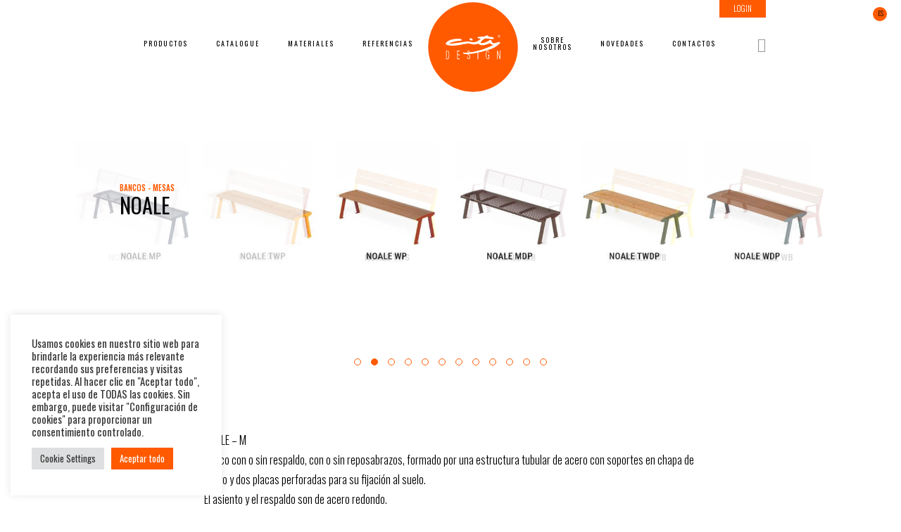

--- FILE ---
content_type: text/html; charset=UTF-8
request_url: https://citydesign.it/product/3196/?lang=es
body_size: 12400
content:
<!DOCTYPE html>
<html lang="es-ES">
<head >
<meta charset="UTF-8" />
 



<meta name="viewport" content="width=device-width, initial-scale=1" />
<title>NOALE</title>
<meta name='robots' content='max-image-preview:large' />
<link rel="alternate" hreflang="it" href="https://citydesign.it/product/3196/" />
<link rel="alternate" hreflang="en" href="https://citydesign.it/product/3196/?lang=en" />
<link rel="alternate" hreflang="fr" href="https://citydesign.it/product/3196/?lang=fr" />
<link rel="alternate" hreflang="es" href="https://citydesign.it/product/3196/?lang=es" />
<link rel="alternate" hreflang="x-default" href="https://citydesign.it/product/3196/" />
<link rel='dns-prefetch' href='//ajax.googleapis.com' />
<link rel='dns-prefetch' href='//fonts.googleapis.com' />
<link rel='dns-prefetch' href='//code.ionicframework.com' />
<link rel="alternate" type="application/rss+xml" title="City Design &raquo; Feed" href="https://citydesign.it/feed/?lang=es" />
<link rel="alternate" type="application/rss+xml" title="City Design &raquo; Feed de los comentarios" href="https://citydesign.it/comments/feed/?lang=es" />
<link rel="canonical" href="https://citydesign.it/product/3196/?lang=es" />
<script type="text/javascript">
window._wpemojiSettings = {"baseUrl":"https:\/\/s.w.org\/images\/core\/emoji\/14.0.0\/72x72\/","ext":".png","svgUrl":"https:\/\/s.w.org\/images\/core\/emoji\/14.0.0\/svg\/","svgExt":".svg","source":{"concatemoji":"https:\/\/citydesign.it\/citydesign2019\/wp-includes\/js\/wp-emoji-release.min.js?ver=6.2.2"}};
/*! This file is auto-generated */
!function(e,a,t){var n,r,o,i=a.createElement("canvas"),p=i.getContext&&i.getContext("2d");function s(e,t){p.clearRect(0,0,i.width,i.height),p.fillText(e,0,0);e=i.toDataURL();return p.clearRect(0,0,i.width,i.height),p.fillText(t,0,0),e===i.toDataURL()}function c(e){var t=a.createElement("script");t.src=e,t.defer=t.type="text/javascript",a.getElementsByTagName("head")[0].appendChild(t)}for(o=Array("flag","emoji"),t.supports={everything:!0,everythingExceptFlag:!0},r=0;r<o.length;r++)t.supports[o[r]]=function(e){if(p&&p.fillText)switch(p.textBaseline="top",p.font="600 32px Arial",e){case"flag":return s("\ud83c\udff3\ufe0f\u200d\u26a7\ufe0f","\ud83c\udff3\ufe0f\u200b\u26a7\ufe0f")?!1:!s("\ud83c\uddfa\ud83c\uddf3","\ud83c\uddfa\u200b\ud83c\uddf3")&&!s("\ud83c\udff4\udb40\udc67\udb40\udc62\udb40\udc65\udb40\udc6e\udb40\udc67\udb40\udc7f","\ud83c\udff4\u200b\udb40\udc67\u200b\udb40\udc62\u200b\udb40\udc65\u200b\udb40\udc6e\u200b\udb40\udc67\u200b\udb40\udc7f");case"emoji":return!s("\ud83e\udef1\ud83c\udffb\u200d\ud83e\udef2\ud83c\udfff","\ud83e\udef1\ud83c\udffb\u200b\ud83e\udef2\ud83c\udfff")}return!1}(o[r]),t.supports.everything=t.supports.everything&&t.supports[o[r]],"flag"!==o[r]&&(t.supports.everythingExceptFlag=t.supports.everythingExceptFlag&&t.supports[o[r]]);t.supports.everythingExceptFlag=t.supports.everythingExceptFlag&&!t.supports.flag,t.DOMReady=!1,t.readyCallback=function(){t.DOMReady=!0},t.supports.everything||(n=function(){t.readyCallback()},a.addEventListener?(a.addEventListener("DOMContentLoaded",n,!1),e.addEventListener("load",n,!1)):(e.attachEvent("onload",n),a.attachEvent("onreadystatechange",function(){"complete"===a.readyState&&t.readyCallback()})),(e=t.source||{}).concatemoji?c(e.concatemoji):e.wpemoji&&e.twemoji&&(c(e.twemoji),c(e.wpemoji)))}(window,document,window._wpemojiSettings);
</script>
<style type="text/css">
img.wp-smiley,
img.emoji {
	display: inline !important;
	border: none !important;
	box-shadow: none !important;
	height: 1em !important;
	width: 1em !important;
	margin: 0 0.07em !important;
	vertical-align: -0.1em !important;
	background: none !important;
	padding: 0 !important;
}
</style>
	<link rel='stylesheet' id='infinity-pro-css' href='https://citydesign.it/citydesign2019/wp-content/themes/infinity-pro/style.css?ver=1.1.3' type='text/css' media='all' />
<style id='infinity-pro-inline-css' type='text/css'>


		a,
		.entry-title a:focus,
		.entry-title a:hover,
		.featured-content .entry-meta a:focus,
		.featured-content .entry-meta a:hover,
		.front-page .genesis-nav-menu a:focus,
		.front-page .genesis-nav-menu a:hover,
		.front-page .offscreen-content-icon button:focus,
		.front-page .offscreen-content-icon button:hover,
		.front-page .white .genesis-nav-menu a:focus,
		.front-page .white .genesis-nav-menu a:hover,
		.genesis-nav-menu a:focus,
		.genesis-nav-menu a:hover,
		.genesis-nav-menu .current-menu-item > a,
		.genesis-nav-menu .sub-menu .current-menu-item > a:focus,
		.genesis-nav-menu .sub-menu .current-menu-item > a:hover,
		.genesis-responsive-menu .genesis-nav-menu a:focus,
		.genesis-responsive-menu .genesis-nav-menu a:hover,
		.menu-toggle:focus,
		.menu-toggle:hover,
		.offscreen-content button:hover,
		.offscreen-content-icon button:hover,
		.site-footer a:focus,
		.site-footer a:hover,
		.sub-menu-toggle:focus,
		.sub-menu-toggle:hover {
			color: #ff5a00;
		}

		button,
		input[type="button"],
		input[type="reset"],
		input[type="select"],
		input[type="submit"],
		.button,
		.enews-widget input:hover[type="submit"],
		.front-page-1 a.button,
		.front-page-3 a.button,
		.front-page-5 a.button,
		.front-page-7 a.button,
		.footer-widgets .button:hover {
			background-color: #ff5a00;
			color: #ffffff;
		}

		
</style>
<link rel='stylesheet' id='wp-block-library-css' href='https://citydesign.it/citydesign2019/wp-includes/css/dist/block-library/style.min.css?ver=6.2.2' type='text/css' media='all' />
<link rel='stylesheet' id='classic-theme-styles-css' href='https://citydesign.it/citydesign2019/wp-includes/css/classic-themes.min.css?ver=6.2.2' type='text/css' media='all' />
<style id='global-styles-inline-css' type='text/css'>
body{--wp--preset--color--black: #000000;--wp--preset--color--cyan-bluish-gray: #abb8c3;--wp--preset--color--white: #ffffff;--wp--preset--color--pale-pink: #f78da7;--wp--preset--color--vivid-red: #cf2e2e;--wp--preset--color--luminous-vivid-orange: #ff6900;--wp--preset--color--luminous-vivid-amber: #fcb900;--wp--preset--color--light-green-cyan: #7bdcb5;--wp--preset--color--vivid-green-cyan: #00d084;--wp--preset--color--pale-cyan-blue: #8ed1fc;--wp--preset--color--vivid-cyan-blue: #0693e3;--wp--preset--color--vivid-purple: #9b51e0;--wp--preset--gradient--vivid-cyan-blue-to-vivid-purple: linear-gradient(135deg,rgba(6,147,227,1) 0%,rgb(155,81,224) 100%);--wp--preset--gradient--light-green-cyan-to-vivid-green-cyan: linear-gradient(135deg,rgb(122,220,180) 0%,rgb(0,208,130) 100%);--wp--preset--gradient--luminous-vivid-amber-to-luminous-vivid-orange: linear-gradient(135deg,rgba(252,185,0,1) 0%,rgba(255,105,0,1) 100%);--wp--preset--gradient--luminous-vivid-orange-to-vivid-red: linear-gradient(135deg,rgba(255,105,0,1) 0%,rgb(207,46,46) 100%);--wp--preset--gradient--very-light-gray-to-cyan-bluish-gray: linear-gradient(135deg,rgb(238,238,238) 0%,rgb(169,184,195) 100%);--wp--preset--gradient--cool-to-warm-spectrum: linear-gradient(135deg,rgb(74,234,220) 0%,rgb(151,120,209) 20%,rgb(207,42,186) 40%,rgb(238,44,130) 60%,rgb(251,105,98) 80%,rgb(254,248,76) 100%);--wp--preset--gradient--blush-light-purple: linear-gradient(135deg,rgb(255,206,236) 0%,rgb(152,150,240) 100%);--wp--preset--gradient--blush-bordeaux: linear-gradient(135deg,rgb(254,205,165) 0%,rgb(254,45,45) 50%,rgb(107,0,62) 100%);--wp--preset--gradient--luminous-dusk: linear-gradient(135deg,rgb(255,203,112) 0%,rgb(199,81,192) 50%,rgb(65,88,208) 100%);--wp--preset--gradient--pale-ocean: linear-gradient(135deg,rgb(255,245,203) 0%,rgb(182,227,212) 50%,rgb(51,167,181) 100%);--wp--preset--gradient--electric-grass: linear-gradient(135deg,rgb(202,248,128) 0%,rgb(113,206,126) 100%);--wp--preset--gradient--midnight: linear-gradient(135deg,rgb(2,3,129) 0%,rgb(40,116,252) 100%);--wp--preset--duotone--dark-grayscale: url('#wp-duotone-dark-grayscale');--wp--preset--duotone--grayscale: url('#wp-duotone-grayscale');--wp--preset--duotone--purple-yellow: url('#wp-duotone-purple-yellow');--wp--preset--duotone--blue-red: url('#wp-duotone-blue-red');--wp--preset--duotone--midnight: url('#wp-duotone-midnight');--wp--preset--duotone--magenta-yellow: url('#wp-duotone-magenta-yellow');--wp--preset--duotone--purple-green: url('#wp-duotone-purple-green');--wp--preset--duotone--blue-orange: url('#wp-duotone-blue-orange');--wp--preset--font-size--small: 13px;--wp--preset--font-size--medium: 20px;--wp--preset--font-size--large: 36px;--wp--preset--font-size--x-large: 42px;--wp--preset--spacing--20: 0.44rem;--wp--preset--spacing--30: 0.67rem;--wp--preset--spacing--40: 1rem;--wp--preset--spacing--50: 1.5rem;--wp--preset--spacing--60: 2.25rem;--wp--preset--spacing--70: 3.38rem;--wp--preset--spacing--80: 5.06rem;--wp--preset--shadow--natural: 6px 6px 9px rgba(0, 0, 0, 0.2);--wp--preset--shadow--deep: 12px 12px 50px rgba(0, 0, 0, 0.4);--wp--preset--shadow--sharp: 6px 6px 0px rgba(0, 0, 0, 0.2);--wp--preset--shadow--outlined: 6px 6px 0px -3px rgba(255, 255, 255, 1), 6px 6px rgba(0, 0, 0, 1);--wp--preset--shadow--crisp: 6px 6px 0px rgba(0, 0, 0, 1);}:where(.is-layout-flex){gap: 0.5em;}body .is-layout-flow > .alignleft{float: left;margin-inline-start: 0;margin-inline-end: 2em;}body .is-layout-flow > .alignright{float: right;margin-inline-start: 2em;margin-inline-end: 0;}body .is-layout-flow > .aligncenter{margin-left: auto !important;margin-right: auto !important;}body .is-layout-constrained > .alignleft{float: left;margin-inline-start: 0;margin-inline-end: 2em;}body .is-layout-constrained > .alignright{float: right;margin-inline-start: 2em;margin-inline-end: 0;}body .is-layout-constrained > .aligncenter{margin-left: auto !important;margin-right: auto !important;}body .is-layout-constrained > :where(:not(.alignleft):not(.alignright):not(.alignfull)){max-width: var(--wp--style--global--content-size);margin-left: auto !important;margin-right: auto !important;}body .is-layout-constrained > .alignwide{max-width: var(--wp--style--global--wide-size);}body .is-layout-flex{display: flex;}body .is-layout-flex{flex-wrap: wrap;align-items: center;}body .is-layout-flex > *{margin: 0;}:where(.wp-block-columns.is-layout-flex){gap: 2em;}.has-black-color{color: var(--wp--preset--color--black) !important;}.has-cyan-bluish-gray-color{color: var(--wp--preset--color--cyan-bluish-gray) !important;}.has-white-color{color: var(--wp--preset--color--white) !important;}.has-pale-pink-color{color: var(--wp--preset--color--pale-pink) !important;}.has-vivid-red-color{color: var(--wp--preset--color--vivid-red) !important;}.has-luminous-vivid-orange-color{color: var(--wp--preset--color--luminous-vivid-orange) !important;}.has-luminous-vivid-amber-color{color: var(--wp--preset--color--luminous-vivid-amber) !important;}.has-light-green-cyan-color{color: var(--wp--preset--color--light-green-cyan) !important;}.has-vivid-green-cyan-color{color: var(--wp--preset--color--vivid-green-cyan) !important;}.has-pale-cyan-blue-color{color: var(--wp--preset--color--pale-cyan-blue) !important;}.has-vivid-cyan-blue-color{color: var(--wp--preset--color--vivid-cyan-blue) !important;}.has-vivid-purple-color{color: var(--wp--preset--color--vivid-purple) !important;}.has-black-background-color{background-color: var(--wp--preset--color--black) !important;}.has-cyan-bluish-gray-background-color{background-color: var(--wp--preset--color--cyan-bluish-gray) !important;}.has-white-background-color{background-color: var(--wp--preset--color--white) !important;}.has-pale-pink-background-color{background-color: var(--wp--preset--color--pale-pink) !important;}.has-vivid-red-background-color{background-color: var(--wp--preset--color--vivid-red) !important;}.has-luminous-vivid-orange-background-color{background-color: var(--wp--preset--color--luminous-vivid-orange) !important;}.has-luminous-vivid-amber-background-color{background-color: var(--wp--preset--color--luminous-vivid-amber) !important;}.has-light-green-cyan-background-color{background-color: var(--wp--preset--color--light-green-cyan) !important;}.has-vivid-green-cyan-background-color{background-color: var(--wp--preset--color--vivid-green-cyan) !important;}.has-pale-cyan-blue-background-color{background-color: var(--wp--preset--color--pale-cyan-blue) !important;}.has-vivid-cyan-blue-background-color{background-color: var(--wp--preset--color--vivid-cyan-blue) !important;}.has-vivid-purple-background-color{background-color: var(--wp--preset--color--vivid-purple) !important;}.has-black-border-color{border-color: var(--wp--preset--color--black) !important;}.has-cyan-bluish-gray-border-color{border-color: var(--wp--preset--color--cyan-bluish-gray) !important;}.has-white-border-color{border-color: var(--wp--preset--color--white) !important;}.has-pale-pink-border-color{border-color: var(--wp--preset--color--pale-pink) !important;}.has-vivid-red-border-color{border-color: var(--wp--preset--color--vivid-red) !important;}.has-luminous-vivid-orange-border-color{border-color: var(--wp--preset--color--luminous-vivid-orange) !important;}.has-luminous-vivid-amber-border-color{border-color: var(--wp--preset--color--luminous-vivid-amber) !important;}.has-light-green-cyan-border-color{border-color: var(--wp--preset--color--light-green-cyan) !important;}.has-vivid-green-cyan-border-color{border-color: var(--wp--preset--color--vivid-green-cyan) !important;}.has-pale-cyan-blue-border-color{border-color: var(--wp--preset--color--pale-cyan-blue) !important;}.has-vivid-cyan-blue-border-color{border-color: var(--wp--preset--color--vivid-cyan-blue) !important;}.has-vivid-purple-border-color{border-color: var(--wp--preset--color--vivid-purple) !important;}.has-vivid-cyan-blue-to-vivid-purple-gradient-background{background: var(--wp--preset--gradient--vivid-cyan-blue-to-vivid-purple) !important;}.has-light-green-cyan-to-vivid-green-cyan-gradient-background{background: var(--wp--preset--gradient--light-green-cyan-to-vivid-green-cyan) !important;}.has-luminous-vivid-amber-to-luminous-vivid-orange-gradient-background{background: var(--wp--preset--gradient--luminous-vivid-amber-to-luminous-vivid-orange) !important;}.has-luminous-vivid-orange-to-vivid-red-gradient-background{background: var(--wp--preset--gradient--luminous-vivid-orange-to-vivid-red) !important;}.has-very-light-gray-to-cyan-bluish-gray-gradient-background{background: var(--wp--preset--gradient--very-light-gray-to-cyan-bluish-gray) !important;}.has-cool-to-warm-spectrum-gradient-background{background: var(--wp--preset--gradient--cool-to-warm-spectrum) !important;}.has-blush-light-purple-gradient-background{background: var(--wp--preset--gradient--blush-light-purple) !important;}.has-blush-bordeaux-gradient-background{background: var(--wp--preset--gradient--blush-bordeaux) !important;}.has-luminous-dusk-gradient-background{background: var(--wp--preset--gradient--luminous-dusk) !important;}.has-pale-ocean-gradient-background{background: var(--wp--preset--gradient--pale-ocean) !important;}.has-electric-grass-gradient-background{background: var(--wp--preset--gradient--electric-grass) !important;}.has-midnight-gradient-background{background: var(--wp--preset--gradient--midnight) !important;}.has-small-font-size{font-size: var(--wp--preset--font-size--small) !important;}.has-medium-font-size{font-size: var(--wp--preset--font-size--medium) !important;}.has-large-font-size{font-size: var(--wp--preset--font-size--large) !important;}.has-x-large-font-size{font-size: var(--wp--preset--font-size--x-large) !important;}
.wp-block-navigation a:where(:not(.wp-element-button)){color: inherit;}
:where(.wp-block-columns.is-layout-flex){gap: 2em;}
.wp-block-pullquote{font-size: 1.5em;line-height: 1.6;}
</style>
<link rel='stylesheet' id='wpml-blocks-css' href='https://citydesign.it/citydesign2019/wp-content/plugins/sitepress-multilingual-cms/dist/css/blocks/styles.css?ver=4.6.10' type='text/css' media='all' />
<link rel='stylesheet' id='cookie-law-info-css' href='https://citydesign.it/citydesign2019/wp-content/plugins/cookie-law-info/legacy/public/css/cookie-law-info-public.css?ver=3.2.2' type='text/css' media='all' />
<link rel='stylesheet' id='cookie-law-info-gdpr-css' href='https://citydesign.it/citydesign2019/wp-content/plugins/cookie-law-info/legacy/public/css/cookie-law-info-gdpr.css?ver=3.2.2' type='text/css' media='all' />
<link rel='stylesheet' id='cookie-notice-front-css' href='https://citydesign.it/citydesign2019/wp-content/plugins/cookie-notice/css/front.min.css?ver=2.4.16' type='text/css' media='all' />
<link rel='stylesheet' id='wpml-menu-item-0-css' href='https://citydesign.it/citydesign2019/wp-content/plugins/sitepress-multilingual-cms/templates/language-switchers/menu-item/style.min.css?ver=1' type='text/css' media='all' />
<link rel='stylesheet' id='cms-navigation-style-base-css' href='https://citydesign.it/citydesign2019/wp-content/plugins/wpml-cms-nav/res/css/cms-navigation-base.css?ver=1.5.5' type='text/css' media='screen' />
<link rel='stylesheet' id='cms-navigation-style-css' href='https://citydesign.it/citydesign2019/wp-content/plugins/wpml-cms-nav/res/css/cms-navigation.css?ver=1.5.5' type='text/css' media='screen' />
<link rel='stylesheet' id='infinity-fonts-css' href='//fonts.googleapis.com/css?family=Cormorant+Garamond%3A400%2C400i%2C700%7CRaleway%3A700&#038;ver=1.1.3' type='text/css' media='all' />
<link rel='stylesheet' id='infinity-ionicons-css' href='//code.ionicframework.com/ionicons/2.0.1/css/ionicons.min.css?ver=1.1.3' type='text/css' media='all' />
<link rel='stylesheet' id='owl-carousel-css' href='https://citydesign.it/citydesign2019/wp-content/themes/infinity-pro/css/owl.carousel.min.css?ver=6.2.2' type='text/css' media='all' />
<link rel='stylesheet' id='owl-default-css' href='https://citydesign.it/citydesign2019/wp-content/themes/infinity-pro/css/owl.theme.default.min.css?ver=6.2.2' type='text/css' media='all' />
<link rel='stylesheet' id='lightgallery-css' href='https://citydesign.it/citydesign2019/wp-content/themes/infinity-pro/css/lightgallery.min.css?ver=6.2.2' type='text/css' media='all' />
<link rel='stylesheet' id='wp-members-css' href='https://citydesign.it/citydesign2019/wp-content/plugins/wp-members/assets/css/forms/generic-no-float.min.css?ver=3.4.9.3' type='text/css' media='all' />
<script type='text/javascript' src='https://ajax.googleapis.com/ajax/libs/jquery/3.3.1/jquery.min.js' id='jquery-js'></script>
<script type='text/javascript' id='cookie-law-info-js-extra'>
/* <![CDATA[ */
var Cli_Data = {"nn_cookie_ids":[],"cookielist":[],"non_necessary_cookies":[],"ccpaEnabled":"","ccpaRegionBased":"","ccpaBarEnabled":"","strictlyEnabled":["necessary","obligatoire"],"ccpaType":"gdpr","js_blocking":"1","custom_integration":"","triggerDomRefresh":"","secure_cookies":""};
var cli_cookiebar_settings = {"animate_speed_hide":"500","animate_speed_show":"500","background":"#FFF","border":"#b1a6a6c2","border_on":"","button_1_button_colour":"#ff5a00","button_1_button_hover":"#cc4800","button_1_link_colour":"#fff","button_1_as_button":"1","button_1_new_win":"","button_2_button_colour":"#333","button_2_button_hover":"#292929","button_2_link_colour":"#444","button_2_as_button":"","button_2_hidebar":"","button_3_button_colour":"#dedfe0","button_3_button_hover":"#b2b2b3","button_3_link_colour":"#333333","button_3_as_button":"1","button_3_new_win":"","button_4_button_colour":"#dedfe0","button_4_button_hover":"#b2b2b3","button_4_link_colour":"#333333","button_4_as_button":"1","button_7_button_colour":"#ff5a00","button_7_button_hover":"#cc4800","button_7_link_colour":"#fff","button_7_as_button":"1","button_7_new_win":"","font_family":"inherit","header_fix":"","notify_animate_hide":"1","notify_animate_show":"","notify_div_id":"#cookie-law-info-bar","notify_position_horizontal":"right","notify_position_vertical":"bottom","scroll_close":"","scroll_close_reload":"","accept_close_reload":"","reject_close_reload":"","showagain_tab":"","showagain_background":"#fff","showagain_border":"#000","showagain_div_id":"#cookie-law-info-again","showagain_x_position":"100px","text":"#333333","show_once_yn":"","show_once":"10000","logging_on":"","as_popup":"","popup_overlay":"1","bar_heading_text":"","cookie_bar_as":"widget","popup_showagain_position":"bottom-right","widget_position":"left"};
var log_object = {"ajax_url":"https:\/\/citydesign.it\/citydesign2019\/wp-admin\/admin-ajax.php"};
/* ]]> */
</script>
<script type='text/javascript' src='https://citydesign.it/citydesign2019/wp-content/plugins/cookie-law-info/legacy/public/js/cookie-law-info-public.js?ver=3.2.2' id='cookie-law-info-js'></script>
<link rel="https://api.w.org/" href="https://citydesign.it/wp-json/" /><link rel="EditURI" type="application/rsd+xml" title="RSD" href="https://citydesign.it/citydesign2019/xmlrpc.php?rsd" />
<link rel="alternate" type="application/json+oembed" href="https://citydesign.it/wp-json/oembed/1.0/embed?url=https%3A%2F%2Fcitydesign.it%2Fproduct%2F3196%2F%3Flang%3Des" />
<link rel="alternate" type="text/xml+oembed" href="https://citydesign.it/wp-json/oembed/1.0/embed?url=https%3A%2F%2Fcitydesign.it%2Fproduct%2F3196%2F%3Flang%3Des&#038;format=xml" />
<meta name="generator" content="WPML ver:4.6.10 stt:1,4,27,2;" />
<link rel="icon" href="https://citydesign.it/citydesign2019/wp-content/uploads/2019/05/favicon-2-01.png" />
<link rel="pingback" href="https://citydesign.it/citydesign2019/xmlrpc.php" />
<style type="text/css">.site-title a { background: url(https://citydesign.it/citydesign2019/wp-content/uploads/2018/05/logocitydesign-arancio-05.svg) no-repeat !important; }</style>

        <style type="text/css">
            .nav-primary li.menu-item-home a {
                background-image: url(https://citydesign.it/citydesign2019/wp-content/uploads/2018/05/logocitydesign-arancio-05.svg);
                text-indent: -9999em;
                width: 180px;
                height: 180px;
                margin: 0 auto;
            }

            @media only screen and (min-width: 1024px) {
                .site-header > .wrap {
                    padding: 0;
                }

                .title-area {
                    display: none;
                }

                .nav-primary {
                    padding: 0px 0;
                }

                .menu-primary {
                    display: -webkit-box;
                    display: -webkit-flex;
                    display: -ms-flexbox;
                    display: flex;
                    -webkit-box-pack: center;
                    -webkit-justify-content: center;
                        -ms-flex-pack: center;
                            justify-content: center; /* center flex items horizontally */
                    -webkit-box-align: center;
                    -webkit-align-items: center;
                        -ms-flex-align: center;
                            align-items: center; /* center flex items vertically */
                }
            }
        </style>
    <style type="text/css">.recentcomments a{display:inline !important;padding:0 !important;margin:0 !important;}</style>







</head>

<!-- Google tag (gtag.js) -->
<script async src="https://www.googletagmanager.com/gtag/js?id=G-S78SLK4QTG"></script>
<script>
  window.dataLayer = window.dataLayer || [];
  function gtag(){dataLayer.push(arguments);}
  gtag('js', new Date());

  gtag('config', 'G-S78SLK4QTG');
</script>

<div id="custom-adminbar">
						<a href="https://citydesign.it/?lang=es&a=logout" style="color:#fff">Log-out</a>
					<span class="custom-mod-prof"><a href="https://citydesign.it/user/?lang=es" style="color:#fff">Editar perfil</a></span>												
		
</div>

<div id="cover" style="/* display: none;*/ ">
	<div class="box-loader">
		<div class="loader">
			<img src="https://citydesign.it/citydesign2019/wp-content/themes/infinity-pro/images/loader-logo.gif">
		</div>
	</div>
</div>




<body class="product-template-default single single-product postid-5851 cookies-not-set custom-header header-image header-full-width full-width-content genesis-breadcrumbs-hidden genesis-footer-widgets-visible" itemscope itemtype="https://schema.org/WebPage"><div class="site-container">
<style>
	.login-top-contatti{right:20%;color:black;background-color:white;}
	
	@media only screen and (max-width: 600px) {
		.login-top{right: 9%;}
		.login-top-contatti{right:23%;color:black;background-color:white;}
  }
}
</style>


<!--<div class="login-top login-top-contatti" >
							<a href="https://citydesign.it/contatti-es/?lang=es" style="color:black">Contactos</a>												
		</div>-->

<div class="login-top">
							<a href="https://citydesign.it/login-user/?lang=es" style="color:#fff">Login</a>												
		</div>

<div class="custom-menu-class"><ul id="menu-lingue" class="menu"><li id="menu-item-wpml-ls-34-es" class="menu-item wpml-ls-slot-34 wpml-ls-item wpml-ls-item-es wpml-ls-current-language wpml-ls-menu-item wpml-ls-last-item menu-item-type-wpml_ls_menu_item menu-item-object-wpml_ls_menu_item menu-item-has-children menu-item-wpml-ls-34-es"><a title="ES" href="https://citydesign.it/product/3196/?lang=es" itemprop="url"><span class="wpml-ls-native" lang="es">ES</span></a>
<ul class="sub-menu">
	<li id="menu-item-wpml-ls-34-it" class="menu-item wpml-ls-slot-34 wpml-ls-item wpml-ls-item-it wpml-ls-menu-item wpml-ls-first-item menu-item-type-wpml_ls_menu_item menu-item-object-wpml_ls_menu_item menu-item-wpml-ls-34-it"><a title="IT" href="https://citydesign.it/product/3196/" itemprop="url"><span class="wpml-ls-native" lang="it">IT</span></a></li>
	<li id="menu-item-wpml-ls-34-en" class="menu-item wpml-ls-slot-34 wpml-ls-item wpml-ls-item-en wpml-ls-menu-item menu-item-type-wpml_ls_menu_item menu-item-object-wpml_ls_menu_item menu-item-wpml-ls-34-en"><a title="EN" href="https://citydesign.it/product/3196/?lang=en" itemprop="url"><span class="wpml-ls-native" lang="en">EN</span></a></li>
	<li id="menu-item-wpml-ls-34-fr" class="menu-item wpml-ls-slot-34 wpml-ls-item wpml-ls-item-fr wpml-ls-menu-item menu-item-type-wpml_ls_menu_item menu-item-object-wpml_ls_menu_item menu-item-wpml-ls-34-fr"><a title="FR" href="https://citydesign.it/product/3196/?lang=fr" itemprop="url"><span class="wpml-ls-native" lang="fr">FR</span></a></li>
</ul>
</li>
</ul></div><ul class="genesis-skip-link"><li><a href="#genesis-content" class="screen-reader-shortcut"> Skip to main content</a></li><li><a href="#genesis-footer-widgets" class="screen-reader-shortcut"> Skip to footer</a></li></ul><header class="site-header" itemscope itemtype="https://schema.org/WPHeader"><div class="wrap"><div class="title-area"><p class="site-title" itemprop="headline"><a href="https://citydesign.it/?lang=es/">City Design</a></p><p class="site-description" itemprop="description">Arredo Urbano</p></div><nav class="nav-primary" aria-label="Main" itemscope itemtype="https://schema.org/SiteNavigationElement" id="genesis-nav-primary"><div class="wrap"><ul id="menu-main-es" class="menu genesis-nav-menu menu-primary js-superfish"><li id="menu-item-5828" class="menu-item menu-item-type-post_type menu-item-object-page menu-item-5828"><a href="https://citydesign.it/products/?lang=es" itemprop="url"><span itemprop="name">Productos</span></a></li>
<li id="menu-item-11395" class="menu-item menu-item-type-custom menu-item-object-custom menu-item-11395"><a target="_blank" rel="noopener" href="https://citydesign.it/Catalogo/Citydesign-Catalogoweb.pdf" itemprop="url"><span itemprop="name">Catalogue</span></a></li>
<li id="menu-item-6372" class="menu-item menu-item-type-post_type menu-item-object-page menu-item-6372"><a href="https://citydesign.it/elenco-materiali/?lang=es" itemprop="url"><span itemprop="name">Materiales</span></a></li>
<li id="menu-item-6466" class="menu-item menu-item-type-post_type menu-item-object-page menu-item-6466"><a href="https://citydesign.it/referencias/?lang=es" itemprop="url"><span itemprop="name">Referencias</span></a></li>
<li id="menu-item-5829" class="menu-item menu-item-type-post_type menu-item-object-page menu-item-home menu-item-5829"><a href="https://citydesign.it/?lang=es" itemprop="url"><span itemprop="name">Home</span></a></li>
<li id="menu-item-5825" class="menu-item menu-item-type-post_type menu-item-object-page menu-item-5825"><a href="https://citydesign.it/about-us/?lang=es" itemprop="url"><span itemprop="name">Sobre Nosotros</span></a></li>
<li id="menu-item-5826" class="menu-item menu-item-type-post_type menu-item-object-page menu-item-5826"><a href="https://citydesign.it/news/?lang=es" itemprop="url"><span itemprop="name">Novedades</span></a></li>
<li id="menu-item-13989" class="menu-item menu-item-type-post_type menu-item-object-page menu-item-13989"><a href="https://citydesign.it/contatti-es/?lang=es" itemprop="url"><span itemprop="name">Contactos</span></a></li>
<li class="menu-item search"><form class="search-form" method="get" action="https://citydesign.it/?lang=es" role="search" itemprop="potentialAction" itemscope itemtype="https://schema.org/SearchAction"><label class="search-form-label screen-reader-text" for="searchform-1">Search this website</label><input class="search-form-input" type="search" name="s" id="searchform-1" placeholder="Search this website" itemprop="query-input"><input class="search-form-submit" type="submit" value="Search"><meta content="https://citydesign.it/?s=%7Bs%7D&amp;lang=es" itemprop="target"><input type='hidden' name='lang' value='es' /></form></li></ul></div></nav></div></header><div class="site-inner">

   <!-- Google tag (gtag.js) --> <script async src="https://www.googletagmanager.com/gtag/js?id=AW-304323710"></script> <script> window.dataLayer = window.dataLayer || []; function gtag(){dataLayer.push(arguments);} gtag('js', new Date()); gtag('config', 'AW-304323710'); </script>

<div class="content-sidebar-wrap"><main class="content" id="genesis-content">

</div>
</div>	

	<div class="site-inner" style="margin-top: 0px!important;" >
		<div class="content-sidebar-wrap">					
							<div class="owl-carousel owl-theme"> 			
							
					<div class="item" style="width:100%!important;">
						<div class="inside-box">
							<img src="https://citydesign.it/citydesign2019/wp-content/uploads/2019/04/NOALE-23.1.jpg" alt="" />
							<div class="caption-slider-home">				
								<div class="square">
									<div class="square-inn">
										<div class="intro-slide">
											
												Bancos - Mesas		
										</div>	   
										<div class="titolo-slide">
											<h3>NOALE</h3>
											<!-- by  -->
										</div>	   
									</div>
								</div>
							</div>	

						</div>			 
					</div>			
							
					<div class="item" style="width:100%!important;">
						<div class="inside-box">
							<img src="https://citydesign.it/citydesign2019/wp-content/uploads/2019/04/NOALE-23.2.jpg" alt="" />
							<div class="caption-slider-home">				
								<div class="square">
									<div class="square-inn">
										<div class="intro-slide">
											
												Bancos - Mesas		
										</div>	   
										<div class="titolo-slide">
											<h3>NOALE</h3>
											<!-- by  -->
										</div>	   
									</div>
								</div>
							</div>	

						</div>			 
					</div>			
							
					<div class="item" style="width:100%!important;">
						<div class="inside-box">
							<img src="https://citydesign.it/citydesign2019/wp-content/uploads/2019/04/NOALE-23.3.jpg" alt="" />
							<div class="caption-slider-home">				
								<div class="square">
									<div class="square-inn">
										<div class="intro-slide">
											
												Bancos - Mesas		
										</div>	   
										<div class="titolo-slide">
											<h3>NOALE</h3>
											<!-- by  -->
										</div>	   
									</div>
								</div>
							</div>	

						</div>			 
					</div>			
							
					<div class="item" style="width:100%!important;">
						<div class="inside-box">
							<img src="https://citydesign.it/citydesign2019/wp-content/uploads/2019/04/NOALE-23.45.jpg" alt="" />
							<div class="caption-slider-home">				
								<div class="square">
									<div class="square-inn">
										<div class="intro-slide">
											
												Bancos - Mesas		
										</div>	   
										<div class="titolo-slide">
											<h3>NOALE</h3>
											<!-- by  -->
										</div>	   
									</div>
								</div>
							</div>	

						</div>			 
					</div>			
							
					<div class="item" style="width:100%!important;">
						<div class="inside-box">
							<img src="https://citydesign.it/citydesign2019/wp-content/uploads/2019/04/NOALE-3.jpg" alt="" />
							<div class="caption-slider-home">				
								<div class="square">
									<div class="square-inn">
										<div class="intro-slide">
											
												Bancos - Mesas		
										</div>	   
										<div class="titolo-slide">
											<h3>NOALE</h3>
											<!-- by  -->
										</div>	   
									</div>
								</div>
							</div>	

						</div>			 
					</div>			
							
					<div class="item" style="width:100%!important;">
						<div class="inside-box">
							<img src="https://citydesign.it/citydesign2019/wp-content/uploads/2019/04/NOALE-5-1.jpg" alt="" />
							<div class="caption-slider-home">				
								<div class="square">
									<div class="square-inn">
										<div class="intro-slide">
											
												Bancos - Mesas		
										</div>	   
										<div class="titolo-slide">
											<h3>NOALE</h3>
											<!-- by  -->
										</div>	   
									</div>
								</div>
							</div>	

						</div>			 
					</div>			
							
					<div class="item" style="width:100%!important;">
						<div class="inside-box">
							<img src="https://citydesign.it/citydesign2019/wp-content/uploads/2019/04/NOALE-4-1.jpg" alt="" />
							<div class="caption-slider-home">				
								<div class="square">
									<div class="square-inn">
										<div class="intro-slide">
											
												Bancos - Mesas		
										</div>	   
										<div class="titolo-slide">
											<h3>NOALE</h3>
											<!-- by  -->
										</div>	   
									</div>
								</div>
							</div>	

						</div>			 
					</div>			
							
					<div class="item" style="width:100%!important;">
						<div class="inside-box">
							<img src="https://citydesign.it/citydesign2019/wp-content/uploads/2019/04/NOALE-6.jpg" alt="" />
							<div class="caption-slider-home">				
								<div class="square">
									<div class="square-inn">
										<div class="intro-slide">
											
												Bancos - Mesas		
										</div>	   
										<div class="titolo-slide">
											<h3>NOALE</h3>
											<!-- by  -->
										</div>	   
									</div>
								</div>
							</div>	

						</div>			 
					</div>			
							
					<div class="item" style="width:100%!important;">
						<div class="inside-box">
							<img src="https://citydesign.it/citydesign2019/wp-content/uploads/2019/04/NOALE-7-1.jpg" alt="" />
							<div class="caption-slider-home">				
								<div class="square">
									<div class="square-inn">
										<div class="intro-slide">
											
												Bancos - Mesas		
										</div>	   
										<div class="titolo-slide">
											<h3>NOALE</h3>
											<!-- by  -->
										</div>	   
									</div>
								</div>
							</div>	

						</div>			 
					</div>			
							
					<div class="item" style="width:100%!important;">
						<div class="inside-box">
							<img src="https://citydesign.it/citydesign2019/wp-content/uploads/2019/04/NOALE-8.jpg" alt="" />
							<div class="caption-slider-home">				
								<div class="square">
									<div class="square-inn">
										<div class="intro-slide">
											
												Bancos - Mesas		
										</div>	   
										<div class="titolo-slide">
											<h3>NOALE</h3>
											<!-- by  -->
										</div>	   
									</div>
								</div>
							</div>	

						</div>			 
					</div>			
							
					<div class="item" style="width:100%!important;">
						<div class="inside-box">
							<img src="https://citydesign.it/citydesign2019/wp-content/uploads/2019/04/NOALE-9.jpg" alt="" />
							<div class="caption-slider-home">				
								<div class="square">
									<div class="square-inn">
										<div class="intro-slide">
											
												Bancos - Mesas		
										</div>	   
										<div class="titolo-slide">
											<h3>NOALE</h3>
											<!-- by  -->
										</div>	   
									</div>
								</div>
							</div>	

						</div>			 
					</div>			
							
					<div class="item" style="width:100%!important;">
						<div class="inside-box">
							<img src="https://citydesign.it/citydesign2019/wp-content/uploads/2019/04/NOALE-10.jpg" alt="" />
							<div class="caption-slider-home">				
								<div class="square">
									<div class="square-inn">
										<div class="intro-slide">
											
												Bancos - Mesas		
										</div>	   
										<div class="titolo-slide">
											<h3>NOALE</h3>
											<!-- by  -->
										</div>	   
									</div>
								</div>
							</div>	

						</div>			 
					</div>			
							
				</div>
				
			</div>	
 
 	<div class="content-sidebar-wrap normal-margin">
		<div class="content">
	           
		            <p><p style="text-align: left;">NOALE &#8211; M<br />
Banco con o sin respaldo, con o sin reposabrazos, formado por una estructura tubular de acero con soportes en chapa de acero y dos placas perforadas para su fijación al suelo.<br />
El asiento y el respaldo son de acero redondo.<br />
Todas las piezas metálicas están galvanizadas y recubiertas de pintura en polvo termo-endurecido.<br />
Todos los herrajes son de acero inoxidable AISI304.<br />
Predisposición con agujeros para fijación al suelo con anclajes mecánicos (no incluidos).</p>
<p style="text-align: left;">NOALE &#8211; W &#8211; TW<br />
Banco con o sin respaldo con o sin apoyabrazos, formado por una estructura y soportes de acero para fijación del asiento.<br />
El asiento está hecho con tres listones mientras que el respaldo está hecho con dos listones, que pueden ser de madera dura o de pino termo tratado.<br />
Todas las partes metálicas están galvanizadas y pintadas con polvo de poliéster termo-endurecido.<br />
Los herrajes son de acero inoxidable AISI304.<br />
Predisposición con agujeros para fijación al suelo con anclajes mecánicos (no incluidos).</p>
<p style="text-align: left;">NOALE DOPPIA<br />
Banco doble con respaldo, con o sin reposabrazos, formado por soportes tubulares de acero y dos placas perforadas para su fijación al suelo. Cada asiento está formado por tres listones, mientras que el respaldo<br />
está formado por dos listones y un tablón central perfilado, ambos de madera dura o pino termo-tratado.<br />
Todas las piezas metálicas están galvanizadas y pintadas con polvo de poliéster termo-endurecido.<br />
Todos los herrajes son de acero inoxidable AISI304.<br />
Predisposición con agujeros para fijación al suelo con anclajes mecánicos (no incluidos).</p>
<p style="text-align: left;">NOALE TA<br />
Mesa formada por soportes tubulares de acero con soportes de chapa de acero y dos placas perforadas para su fijación al suelo.<br />
El tablero de la mesa puede realizarse en acero redondo, con cinco listones de madera dura o pino termo-tratado.<br />
Todos los herrajes son de acero inoxidable AISI304.<br />
Predisposición con agujeros para fijación al suelo con anclajes mecánicos (no incluidos).</p>
<p style="text-align: left;">REFERENCIAS</p>
<p style="text-align: left;">NOALE <a href="https://citydesign.it/referenze/municipality-of-padenghe-sul-garda-prevalle-nuvolento-italy/">MUNICIPALITY OF: PADENGHE SUL GARDA | PREVALLE | NUVOLENTO (ITALY)</a></p>
<p style="text-align: left;">NOALE <a href="https://citydesign.it/referenze/8778/">PASSIGNANO SUL TRASIMENO (ITALY)</a></p>
<p style="text-align: left;">NOALE <a href="https://citydesign.it/referenze/fabrica-di-roma/">FABRICA DI ROMA (ITALY)</a></p>
<p style="text-align: left;">NOALE <a href="https://citydesign.it/referenze/bucarest-romania/">BUCAREST (ROMANIA)</a></p>
<p style="text-align: left;">NOALE <a href="https://citydesign.it/referenze/il-giardino-degli-studi-bassano-del-grappa-italy/">IL GIARDINO DEGLI STUDI – BASSANO DEL GRAPPA (ITALY)</a></p>
<p style="text-align: left;">NOALE <a href="https://citydesign.it/referenze/capralba-park-italy/">CAPRALBA PARK (ITALY)</a></p>
<p style="text-align: left;"><a href="https://citydesign.it/referencias/?lang=es">VER TODAS LAS REFERENCIAS</a></p>
</p>
		           
			           <div class="fissaggio">
				           				       </div>
				  
		            

				
					<!-- MATERIALI -
					 <div class="one-half">
						 <div class="materiali-prodotto">
						 
											
						
						</div> 
					</div> 
					<!-- END MATERIALI -->	
		    </div>
	</div>	
		<div class="content-sidebar-wrap">
		
	
		
		
			
			
				   <div class="downloadable">
					   <div class="downloadable-inside">
					
						 								<div class="scheda-prodotto-box">
									<a href="https://citydesign.it/citydesign2019/wp-content/uploads/2019/04/NOALE_ENG.zip" target="_blank"> 
									
										<div class="scheda-prodotto">
											Hoja de producto										</div>
									
									</a>
								</div>	
							
						 								<div class="scheda-prodotto-box">
									<a href="https://citydesign.it/citydesign2019/wp-content/uploads/2019/04/NOALE-COLL-2D.zip" target="_blank"> 
										<div class="scheda-prodotto">
											Download Dwg										</div>						
									</a>
								</div>	
							
						 								<div class="scheda-prodotto-box">
									<a href="https://citydesign.it/citydesign2019/wp-content/uploads/2019/04/NOALE-COLL-3D.zip" target="_blank"> 
										<div class="scheda-prodotto">
											File 3d										</div>						
									</a>
								</div>	
							
												 
														<div class="scheda-prodotto-box">
									<a href="https://citydesign.it/Catalogo/Citydesign-Catalogoweb.pdf"  target="_blank">
									
										<div class="catalogo">	 	
											Catalogar										</div>	
									</a>
								</div>		
							
					</div>  
				</div>
			<!--
			    	<div class="downloadable">
				    	
				    	<div class="loginsingnin">
					    						
								<a href="https://citydesign.it/login-user/?lang=es">Login</a> o <a href="https://citydesign.it/register/?lang=es">Sign-in</a> para descargar el catálogo y el archivo
										    	</div>

					 	<div class="downloadable-inside">
							 									<div class="scheda-prodotto-box">
										<a href="https://citydesign.it/citydesign2019/wp-content/uploads/2019/04/NOALE_ENG.zip" target="_blank"> 
										
											<div class="scheda-prodotto">
												Hoja de producto											</div>
										
										</a>
									</div>	
								
							 								 	
									<div class="scheda-prodotto-box">
											<div class="scheda-prodotto">
												 Download Dwg											</div>						
									</div>	
								
							
															 	
									<div class="scheda-prodotto-box">
											<div class="scheda-prodotto">
												 File 3d											</div>						
									</div>	
								
							
							
															  
									<div class="scheda-prodotto-box">
											<div class="catalogo">			
												Catalogar											</div>	
									</div>		
								
					</div>	  
				</div> -->
		
		
			 
			<!-- <div class="downloadable">
				 <div class="one-half first">
				 						<div class="scheda-prodotto-box">
							<a href="https://citydesign.it/citydesign2019/wp-content/uploads/2019/04/NOALE_ENG.zip" target="_blank"> 
							
								<div class="scheda-prodotto">
									Hoja de producto								</div>
							
							</a>
						</div>	
					
				 						<div class="scheda-prodotto-box">
							<a href="" target="_blank"> 
								<div class="scheda-prodotto">
								REgistrati	Download Dwg								</div>						
							</a>
						</div>	
					
				 </div>
				  <div class="one-half">
										<div class="catalogo-box">
							<a href=""  target="_blank">
							
								<div class="catalogo">			
									RegistratiCatalogar								</div>	
							</a>
						</div>		
					
				  </div>
			</div>-->
			<div class="white-divider"></div>			
	</div>		

	<div class="content-sidebar-wrap grey-box"> 
				<div class="content">
					<!--<div class="wp-caption-text">Dibujos Tecnicos</div>-->
					<div class="center-img">			
						<img src="https://citydesign.it/citydesign2019/wp-content/uploads/2019/04/NOALE-COLL-CITYDESIGN-2024-1.png" />
					</div>
				</div>
	</div>







<div class="content-sidebar-wrap normal-margin">
	<div class="content related">
		<div class="wp-caption-text">Productos Relacionados</div>

		
			<!-- INIZIO RELATED -->	
		
				      
		           								<div class="one-third">
									<div class="box-circle">
						               <a href="https://citydesign.it/product/bojon-t/?lang=es">
							                <div class="prodotto_immagine"><img width="520" height="520" src="https://citydesign.it/citydesign2019/wp-content/uploads/2023/04/BOJON-T-I.png" class="attachment-post-thumbnail size-post-thumbnail wp-post-image" alt="" decoding="async" loading="lazy" srcset="https://citydesign.it/citydesign2019/wp-content/uploads/2023/04/BOJON-T-I.png 520w, https://citydesign.it/citydesign2019/wp-content/uploads/2023/04/BOJON-T-I-300x300.png 300w, https://citydesign.it/citydesign2019/wp-content/uploads/2023/04/BOJON-T-I-150x150.png 150w, https://citydesign.it/citydesign2019/wp-content/uploads/2023/04/BOJON-T-I-75x75.png 75w" sizes="(max-width: 520px) 100vw, 520px" /></div>
											<div class="prodotto-title"> <h5>BOJON T</h5>
										 		   <a href="https://citydesign.it/product_categories/a-bancos-mesas/?lang=es" rel="tag">Bancos - Mesas</a></div>  
										</a>     
									</div>   
						       </div>  	
		            		       
		   		      
		           								<div class="one-third">
									<div class="box-circle">
						               <a href="https://citydesign.it/product/oblique-collection/?lang=es">
							                <div class="prodotto_immagine"><img width="520" height="520" src="https://citydesign.it/citydesign2019/wp-content/uploads/2023/04/OBLIQUE-I.png" class="attachment-post-thumbnail size-post-thumbnail wp-post-image" alt="" decoding="async" loading="lazy" srcset="https://citydesign.it/citydesign2019/wp-content/uploads/2023/04/OBLIQUE-I.png 520w, https://citydesign.it/citydesign2019/wp-content/uploads/2023/04/OBLIQUE-I-300x300.png 300w, https://citydesign.it/citydesign2019/wp-content/uploads/2023/04/OBLIQUE-I-150x150.png 150w, https://citydesign.it/citydesign2019/wp-content/uploads/2023/04/OBLIQUE-I-75x75.png 75w" sizes="(max-width: 520px) 100vw, 520px" /></div>
											<div class="prodotto-title"> <h5>OBLIQUE COLLECTION</h5>
										 		   <a href="https://citydesign.it/product_categories/a-bancos-mesas/?lang=es" rel="tag">Bancos - Mesas</a></div>  
										</a>     
									</div>   
						       </div>  	
		            		       
		   		      
		           								<div class="one-third">
									<div class="box-circle">
						               <a href="https://citydesign.it/product/casteo-break/?lang=es">
							                <div class="prodotto_immagine"><img width="520" height="520" src="https://citydesign.it/citydesign2019/wp-content/uploads/2023/04/CASTEO-BREAK-I.png" class="attachment-post-thumbnail size-post-thumbnail wp-post-image" alt="" decoding="async" loading="lazy" srcset="https://citydesign.it/citydesign2019/wp-content/uploads/2023/04/CASTEO-BREAK-I.png 520w, https://citydesign.it/citydesign2019/wp-content/uploads/2023/04/CASTEO-BREAK-I-300x300.png 300w, https://citydesign.it/citydesign2019/wp-content/uploads/2023/04/CASTEO-BREAK-I-150x150.png 150w, https://citydesign.it/citydesign2019/wp-content/uploads/2023/04/CASTEO-BREAK-I-75x75.png 75w" sizes="(max-width: 520px) 100vw, 520px" /></div>
											<div class="prodotto-title"> <h5>CASTEO BREAK</h5>
										 		   <a href="https://citydesign.it/product_categories/a-bancos-mesas/?lang=es" rel="tag">Bancos - Mesas</a></div>  
										</a>     
									</div>   
						       </div>  	
		            		       
		   		
		
</div>	
	
	<!-- FINE RELATED -->	
	 </div>
 </div>

	<script>
	jQuery(document).ready(function($){
							$('.owl-carousel').owlCarousel({
								
								loop:true,
								lazyLoad: true,								
								/*smartSpeed:300,*/
								autoplay:true,
								autoplayTimeout:3000,
								nav:false,
								dots:true,
								animateOut: 'fadeOut',
								autoplayHoverPause: true,
								items:1
							
							})
							
							});

	</script>
	

	
	</div><!-- end .page .hentry .entry --></main></div>


</div><div class="footer-widgets" id="genesis-footer-widgets"><h2 class="genesis-sidebar-title screen-reader-text">Footer</h2><div class="wrap"><div class="widget-area footer-widgets-1 footer-widget-area"><section id="text-2" class="widget widget_text"><div class="widget-wrap"><h3 class="widgettitle widget-title">CITY DESIGN</h3>
			<div class="textwidget"><p>via della Fornace, 44<br />
31023 Castelminio di Resana (TV) Italy</p>
<p>P.IVA 04299810269</p>
<p>T. +39 0423 7863<br />
F. +39 0423 786400<br />
<a href="mailto:info@citydesign.it">info@citydesign.it</a></p>
<p>&nbsp;</p>
</div>
		</div></section>
</div><div class="widget-area footer-widgets-2 footer-widget-area"><section id="text-6" class="widget widget_text"><div class="widget-wrap"><h3 class="widgettitle widget-title">FOLLOW US</h3>
			<div class="textwidget"><div class="social-icon"><a href="https://www.facebook.com/CityDesign.it"><img decoding="async" wp-image-4762" src="https://citydesign.it/citydesign2019/wp-content/uploads/2019/05/city-facebook-01.svg" alt="" /></a> <a href="https://www.instagram.com/citydesign.it/"><img decoding="async" wp-image-4722 " src="https://citydesign.it/citydesign2019/wp-content/uploads/2019/05/city-linkedin.svg" alt="" /></a> <a href="https://www.linkedin.com/company/citydesign-metalcogroup"><img decoding="async" src="https://citydesign.it/citydesign2019/wp-content/uploads/2019/05/city-instragram.svg" alt="" /></a></div>
</div>
		</div></section>
<section id="text-3" class="widget widget_text"><div class="widget-wrap">			<div class="textwidget"><p>City Design soggetta ad attività di direzione e coordinamento di Holding Agora SAS</p>
</div>
		</div></section>
</div><div class="widget-area footer-widgets-3 footer-widget-area"><section id="nav_menu-2" class="widget widget_nav_menu"><div class="widget-wrap"><div class="menu-footer-certificaciones-container"><ul id="menu-footer-certificaciones" class="menu"><li id="menu-item-13028" class="menu-item menu-item-type-post_type menu-item-object-page menu-item-13028"><a href="https://citydesign.it/certificaciones/?lang=es" itemprop="url">Certificaciones</a></li>
<li id="menu-item-13031" class="menu-item menu-item-type-custom menu-item-object-custom menu-item-13031"><a href="https://citydesign.it/citydesign2019/wp-content/uploads/2025/02/SUSTAINABILITY-REPORT-AGORA-MAKERS-2023.pdf" itemprop="url">Informe de sostenibilidad</a></li>
<li id="menu-item-13029" class="menu-item menu-item-type-post_type menu-item-object-page menu-item-13029"><a href="https://citydesign.it/certificaciones/?lang=es" itemprop="url">Codice Etico</a></li>
<li id="menu-item-13030" class="menu-item menu-item-type-post_type menu-item-object-page menu-item-13030"><a href="https://citydesign.it/certificaciones/?lang=es" itemprop="url">Modello 231</a></li>
</ul></div></div></section>
</div></div></div><footer class="site-footer" itemscope itemtype="https://schema.org/WPFooter"><div class="wrap">		
			<p>&copy; Copyright 2026 City Design  &middot; <a href="https://citydesign.it/privacy-policy/?lang=es">Privacy Policy</a> &middot; <a href="https://citydesign.it/privacy-policy/?lang=es">Cookie Policy</a></p>										
			
	
	</div></footer></div>

	<!--Start of Tawk.to Script-->
	<script type="text/javascript">
	var Tawk_API=Tawk_API||{}, Tawk_LoadStart=new Date();
	(function(){
	var s1=document.createElement("script"),s0=document.getElementsByTagName("script")[0];
	s1.async=true;
	s1.src='https://embed.tawk.to/604f214c067c2605c0b869be/1f5if7m2c';
	s1.charset='UTF-8';
	s1.setAttribute('crossorigin','*');
	s0.parentNode.insertBefore(s1,s0);
	})();
	</script>
	<!--End of Tawk.to Script-->	
	






<!--googleoff: all--><div id="cookie-law-info-bar" data-nosnippet="true"><span><div class="cli-bar-container cli-style-v2"><div class="cli-bar-message">Usamos cookies en nuestro sitio web para brindarle la experiencia más relevante recordando sus preferencias y visitas repetidas. Al hacer clic en "Aceptar todo", acepta el uso de TODAS las cookies. Sin embargo, puede visitar "Configuración de cookies" para proporcionar un consentimiento controlado.</div><div class="cli-bar-btn_container"><a role='button' class="medium cli-plugin-button cli-plugin-main-button cli_settings_button" style="margin:0px 5px 0px 0px">Cookie Settings</a><a id="wt-cli-accept-all-btn" role='button' data-cli_action="accept_all" class="wt-cli-element medium cli-plugin-button wt-cli-accept-all-btn cookie_action_close_header cli_action_button">Aceptar todo</a></div></div></span></div><div id="cookie-law-info-again" data-nosnippet="true"><span id="cookie_hdr_showagain">Manage consent</span></div><div class="cli-modal" data-nosnippet="true" id="cliSettingsPopup" tabindex="-1" role="dialog" aria-labelledby="cliSettingsPopup" aria-hidden="true">
  <div class="cli-modal-dialog" role="document">
	<div class="cli-modal-content cli-bar-popup">
		  <button type="button" class="cli-modal-close" id="cliModalClose">
			<svg class="" viewBox="0 0 24 24"><path d="M19 6.41l-1.41-1.41-5.59 5.59-5.59-5.59-1.41 1.41 5.59 5.59-5.59 5.59 1.41 1.41 5.59-5.59 5.59 5.59 1.41-1.41-5.59-5.59z"></path><path d="M0 0h24v24h-24z" fill="none"></path></svg>
			<span class="wt-cli-sr-only">Cerrar</span>
		  </button>
		  <div class="cli-modal-body">
			<div class="cli-container-fluid cli-tab-container">
	<div class="cli-row">
		<div class="cli-col-12 cli-align-items-stretch cli-px-0">
			<div class="cli-privacy-overview">
				<h4>Privacy Overview</h4>				<div class="cli-privacy-content">
					<div class="cli-privacy-content-text">This website uses cookies to improve your experience while you navigate through the website. Out of these, the cookies that are categorized as necessary are stored on your browser as they are essential for the working of basic functionalities of the website. We also use third-party cookies that help us analyze and understand how you use this website. These cookies will be stored in your browser only with your consent. You also have the option to opt-out of these cookies. But opting out of some of these cookies may affect your browsing experience.</div>
				</div>
				<a class="cli-privacy-readmore" aria-label="Mostrar más" role="button" data-readmore-text="Mostrar más" data-readless-text="Mostrar menos"></a>			</div>
		</div>
		<div class="cli-col-12 cli-align-items-stretch cli-px-0 cli-tab-section-container">
					</div>
	</div>
</div>
		  </div>
		  <div class="cli-modal-footer">
			<div class="wt-cli-element cli-container-fluid cli-tab-container">
				<div class="cli-row">
					<div class="cli-col-12 cli-align-items-stretch cli-px-0">
						<div class="cli-tab-footer wt-cli-privacy-overview-actions">
						
															<a id="wt-cli-privacy-save-btn" role="button" tabindex="0" data-cli-action="accept" class="wt-cli-privacy-btn cli_setting_save_button wt-cli-privacy-accept-btn cli-btn">GUARDAR Y ACEPTAR</a>
													</div>
						
					</div>
				</div>
			</div>
		</div>
	</div>
  </div>
</div>
<div class="cli-modal-backdrop cli-fade cli-settings-overlay"></div>
<div class="cli-modal-backdrop cli-fade cli-popupbar-overlay"></div>
<!--googleon: all--><script type='text/javascript' id='cookie-notice-front-js-before'>
var cnArgs = {"ajaxUrl":"https:\/\/citydesign.it\/citydesign2019\/wp-admin\/admin-ajax.php","nonce":"a59094d1a8","hideEffect":"fade","position":"bottom","onScroll":false,"onScrollOffset":100,"onClick":false,"cookieName":"cookie_notice_accepted","cookieTime":2592000,"cookieTimeRejected":2592000,"globalCookie":false,"redirection":false,"cache":false,"revokeCookies":true,"revokeCookiesOpt":"automatic"};
</script>
<script type='text/javascript' src='https://citydesign.it/citydesign2019/wp-content/plugins/cookie-notice/js/front.min.js?ver=2.4.16' id='cookie-notice-front-js'></script>
<script type='text/javascript' src='https://citydesign.it/citydesign2019/wp-includes/js/hoverIntent.min.js?ver=1.10.2' id='hoverIntent-js'></script>
<script type='text/javascript' src='https://citydesign.it/citydesign2019/wp-content/themes/genesis/lib/js/menu/superfish.min.js?ver=1.7.10' id='superfish-js'></script>
<script type='text/javascript' src='https://citydesign.it/citydesign2019/wp-content/themes/genesis/lib/js/menu/superfish.args.min.js?ver=3.4.0' id='superfish-args-js'></script>
<script type='text/javascript' src='https://citydesign.it/citydesign2019/wp-content/themes/genesis/lib/js/skip-links.min.js?ver=3.4.0' id='skip-links-js'></script>
<script type='text/javascript' src='https://citydesign.it/citydesign2019/wp-content/themes/infinity-pro/js/isotope-docs.min.js?ver=1' id='isotope-js'></script>
<script type='text/javascript' src='https://citydesign.it/citydesign2019/wp-content/themes/infinity-pro/js/isotope.pkgd.min.js?ver=1' id='isotope-pkgd-js'></script>
<script type='text/javascript' src='https://citydesign.it/citydesign2019/wp-content/themes/infinity-pro/js/match-height.js?ver=0.5.2' id='infinity-match-height-js'></script>
<script type='text/javascript' src='https://citydesign.it/citydesign2019/wp-content/themes/infinity-pro/js/global.js?ver=1.0.0' id='infinity-global-js'></script>
<script type='text/javascript' src='https://citydesign.it/citydesign2019/wp-content/themes/infinity-pro/js/owl.carousel.js?ver=6.2.2' id='owl-js'></script>
<script type='text/javascript' src='https://citydesign.it/citydesign2019/wp-content/themes/infinity-pro/js/lightgallery.min.js?ver=3' id='lightgallery-js'></script>
<script type='text/javascript' src='https://citydesign.it/citydesign2019/wp-content/themes/infinity-pro/js/lg-thumbnail.min.js?ver=3' id='lg-thumbanil-js'></script>
<script type='text/javascript' src='https://citydesign.it/citydesign2019/wp-content/themes/infinity-pro/js/lg-fullscreen.min.js?ver=3' id='lg-fullscreen-js'></script>
<script type='text/javascript' id='infinity-responsive-menu-js-extra'>
/* <![CDATA[ */
var genesis_responsive_menu = {"mainMenu":"Menu","menuIconClass":"ionicons-before ion-ios-drag","subMenu":"Submenu","subMenuIconClass":"ionicons-before ion-chevron-down","menuClasses":{"others":[".nav-primary"]}};
/* ]]> */
</script>
<script type='text/javascript' src='https://citydesign.it/citydesign2019/wp-content/themes/infinity-pro/js/responsive-menus.min.js?ver=1.1.3' id='infinity-responsive-menu-js'></script>

		<!-- Cookie Notice plugin v2.4.16 by Hu-manity.co https://hu-manity.co/ -->
		<div id="cookie-notice" role="dialog" class="cookie-notice-hidden cookie-revoke-hidden cn-position-bottom" aria-label="Cookie Notice" style="background-color: rgba(101,101,101,1);"><div class="cookie-notice-container" style="color: #fff"><span id="cn-notice-text" class="cn-text-container">We use cookies to ensure that we give you the best experience on our website. If you continue to use this site we will assume that you are happy with it.</span><span id="cn-notice-buttons" class="cn-buttons-container"><a href="#" id="cn-accept-cookie" data-cookie-set="accept" class="cn-set-cookie cn-button cn-button-custom button" aria-label="Ok">Ok</a><a href="#" id="cn-refuse-cookie" data-cookie-set="refuse" class="cn-set-cookie cn-button cn-button-custom button" aria-label="Non voglio cookies di terze parti, anche se il sito funzionerà peggio">Non voglio cookies di terze parti, anche se il sito funzionerà peggio</a><a href="https://citydesign.it/product/3196/?lang=es" target="_blank" id="cn-more-info" class="cn-more-info cn-button cn-button-custom button" aria-label="Leggi di più">Leggi di più</a></span><span id="cn-close-notice" data-cookie-set="accept" class="cn-close-icon" title="Non voglio cookies di terze parti, anche se il sito funzionerà peggio"></span></div>
			<div class="cookie-revoke-container" style="color: #fff"><span id="cn-revoke-text" class="cn-text-container">Puoi revocare il tuo consenso in qualsiasi momento utilizzando il pulsante Revoca il consenso.</span><span id="cn-revoke-buttons" class="cn-buttons-container"><a href="#" class="cn-revoke-cookie cn-button cn-button-custom button" aria-label="Revoke Cookies">Revoke Cookies</a></span>
			</div>
		</div>
		<!-- / Cookie Notice plugin --></body>

<script>
// external js: isotope.pkgd.js

// filter functions
var filterFns = {
  // show if number is greater than 50
  numberGreaterThan50: function() {
    var number = $(this).find('.number').text();
    return parseInt( number, 10 ) > 50;
  },
  // show if name ends with -ium
  ium: function() {
    var name = $(this).find('.name').text();
    return name.match( /ium$/ );
  }
};

function getHashFilter() {
  // get filter=filterName
  var matches = location.hash.match( /filter=([^&]+)/i );
  var hashFilter = matches && matches[1];
  return hashFilter && decodeURIComponent( hashFilter );
}

// init Isotope
var $grid = $('.grid');

// bind filter button click
var $filterButtonGroup = $('.filter-button-group');
$filterButtonGroup.on( 'click', 'button', function() {
  var filterAttr = $( this ).attr('data-filter');
  // set filter in hash
  location.hash = 'filter=' + encodeURIComponent( filterAttr );
});

var isIsotopeInit = false;

function onHashchange() {
  var hashFilter = getHashFilter();
  if ( !hashFilter && isIsotopeInit ) {
    return;
  }
  isIsotopeInit = true;
  // filter isotope
  $grid.isotope({
    itemSelector: '.element-item',
    layoutMode: 'fitRows',
    // use filterFns
    filter: filterFns[ hashFilter ] || hashFilter
  });
  // set selected class on button
  if ( hashFilter ) {
    $filterButtonGroup.find('.is-checked').removeClass('is-checked');
    $filterButtonGroup.find('[data-filter="' + hashFilter + '"]').addClass('is-checked');
  }
}

$(window).on( 'hashchange', onHashchange );

// trigger event handler to init Isotope
onHashchange();

</script>

	


</html>


--- FILE ---
content_type: text/css
request_url: https://citydesign.it/citydesign2019/wp-content/themes/infinity-pro/style.css?ver=1.1.3
body_size: 14193
content:
/*
	Theme Name: Infinity Pro
	Theme URI: http://my.studiopress.com/themes/infinity/
	Description: This is the Infinity Pro theme created for the Genesis Framework.
	Author: StudioPress
	Author URI: http://www.studiopress.com/

	Version: 1.1.3

	Tags: one-column, two-columns, left-sidebar, right-sidebar, accessibility-ready, custom-background, custom-colors, custom-header, custom-menu, e-commerce, featured-images, footer-widgets, full-width-template, sticky-post, theme-options, threaded-comments, translation-ready

	Template: genesis
	Template Version: 2.4

	License: GPL-2.0+
	License URI: http://www.gnu.org/licenses/gpl-2.0.html

	Text Domain: infinity-pro
*/


/* Table of Contents
	- HTML5 Reset
		- Baseline Normalize
		- Box Sizing
		- Float Clearing
	- Defaults
		- Typographical Elements
		- Headings
		- Objects
		- Gallery
		- Forms
		- Tables
		- Screen Reader Text
	- Structure and Layout
		- Site Containers
		- Column Widths and Positions
		- Column Classes
	- Common Classes
		- Avatar
		- Genesis
		- Search Form
		- Titles
		- WordPress
	- Widgets
		- Featured Content
	- Plugins
		- Genesis eNews Extended
		- Jetpack
	- Skip Links
	- Site Header
		- Title Area
	- Site Navigation
		- Accessible Menu
		- Site Header Navigation
		- Primary Navigation
		- Footer Navigation
	- Content Area
		- Entries
		- Entry Meta
		- Pagination
		- Comments
	- Team Page
	- Sidebar
	- Offscreen Content
	- Footer Wodgets
	- Site Footer
	- Fadein Effect
	- Media Queries
		- Max-width: 1340px
		- Max-width: 1200px
		- Max-width: 1023px
		- Max-width: 860px
*/


/* HTML5 Reset
---------------------------------------------------------------------------------------------------- */

/* Baseline Normalize
--------------------------------------------- */
/* normalize.css v4.1.1 | MIT License | http://necolas.github.io/normalize.css/ */


@import url('https://fonts.googleapis.com/css?family=Oswald:200,300,400,500,600,700&subset=cyrillic,latin-ext');

html{font-family:'Oswald',sans-serif;-ms-text-size-adjust:100%;-webkit-text-size-adjust:100%}body{margin:0}article,aside,details,figcaption,figure,footer,header,main,menu,nav,section,summary{display:block}audio,canvas,progress,video{display:inline-block}audio:not([controls]){display:none;height:0}progress{vertical-align:baseline}template,[hidden]{display:none}a{background-color:transparent;-webkit-text-decoration-skip:objects}a:active,a:hover{outline-width:0}abbr[title]{border-bottom:none;text-decoration:underline;text-decoration:underline dotted}b,strong{font-weight:inherit}b,strong{font-weight:bolder}dfn{font-style:italic}h1{font-size:2em;margin:0.67em 0}mark{background-color:#ff0;color:#000}small{font-size:80%}sub,sup{font-size:75%;line-height:0;position:relative;vertical-align:baseline}sub{bottom:-0.25em}sup{top:-0.5em}img{border-style:none}svg:not(:root){overflow:hidden}code,kbd,pre,samp{font-family:monospace, monospace;font-size:1em}figure{margin:1em 40px}hr{box-sizing:content-box;height:0;overflow:visible}button,input,optgroup,select,textarea{font:inherit;margin:0}optgroup{font-weight:bold}button,input{overflow:visible}button,select{text-transform:none}button,html [type="button"],[type="reset"],[type="submit"]{-webkit-appearance:button}button::-moz-focus-inner,[type="button"]::-moz-focus-inner,[type="reset"]::-moz-focus-inner,[type="submit"]::-moz-focus-inner{border-style:none;padding:0}button:-moz-focusring,[type="button"]:-moz-focusring,[type="reset"]:-moz-focusring,[type="submit"]:-moz-focusring{outline:1px dotted ButtonText}fieldset{border:1px solid #c0c0c0;margin:0 2px;padding:0.35em 0.625em 0.75em}legend{box-sizing:border-box;color:inherit;display:table;max-width:100%;padding:0;white-space:normal}textarea{overflow:auto}[type="checkbox"],[type="radio"]{box-sizing:border-box;padding:0}[type="number"]::-webkit-inner-spin-button,[type="number"]::-webkit-outer-spin-button{height:auto}[type="search"]{-webkit-appearance:textfield;outline-offset:-2px}[type="search"]::-webkit-search-cancel-button,[type="search"]::-webkit-search-decoration{-webkit-appearance:none}::-webkit-input-placeholder{color:inherit;opacity:0.54}::-webkit-file-upload-button{-webkit-appearance:button;font:inherit}

/* Box Sizing
--------------------------------------------- */

html,
input[type="search"]{
	-webkit-box-sizing: border-box;
	-moz-box-sizing:    border-box;
	box-sizing:         border-box;
}

*,
*:before,
*:after {
	box-sizing: inherit;
}




/* Float Clearing
--------------------------------------------- */

.author-box:before,
.clearfix:before,
.entry:before,
.entry-content:before,
.footer-widgets:before,
.nav-primary:before,
.nav-secondary:before,
.pagination:before,
.site-container:before,
.site-footer:before,
.site-header:before,
.site-inner:before,
.widget:before,
.wrap:before {
	content: " ";
	display: table;
}

.author-box:after,
.clearfix:after,
.entry:after,
.entry-content:after,
.footer-widgets:after,
.nav-primary:after,
.nav-secondary:after,
.pagination:after,
.site-container:after,
.site-footer:after,
.site-header:after,
.site-inner:after,
.widget:after,
.wrap:after {
	clear: both;
	content: " ";
	display: table;
}


/* Defaults
---------------------------------------------------------------------------------------------------- */

/* Typographical Elements
--------------------------------------------- */

html {
	font-size: 62.5%; /* 10px browser default */
margin-top:0px!important 
}

/* Chrome fix */
body > div {
	font-size: 16px;
}

body {
	background-color: #fff;
	color: #000;
	font-family: 'Oswald', sans-serif!important;
	font-size: 12px;
	font-size: 2.2rem;
	font-weight: 300;
	line-height: 1.75;
	margin: 0;
}

#cover
{position:fixed; top:0px; left:0px; width:100vw; height:100vh; background:#fff; z-index:99999999;}




#cover {
position: fixed;
top:0px;
left:0px;
width:100vw;
height:100vh;
background:#fff;
z-index:99999999;
}

#cover .box-loader 
{
width:100%;
height:100%;
display:table;
}

#cover .loader{
text-align:center;
vertical-align:middle;
display:table-cell;
}


.loader {
    position: fixed;
    top: 50%;
    left: 50%;
    transform: translate(-50%, -50%);
}




html {
	-moz-osx-font-smoothing: grayscale;
	-webkit-font-smoothing: antialiased;
}

a,
button,
input:focus,
input[type="button"],
input[type="reset"],
input[type="submit"],
textarea:focus,
.button,
.front-page .overlay,
.gallery img,
.site-header {
	-webkit-transition: all 0.2s ease-in-out;
	-moz-transition:    all 0.2s ease-in-out;
	-ms-transition:     all 0.2s ease-in-out;
	-o-transition:      all 0.2s ease-in-out;
	transition:         all 0.2s ease-in-out;
}

a {
	color: #d43c67;
	text-decoration: none;
}

a:hover,
a:focus {
	color: #000;
	text-decoration: none;
}

p {
	margin: 0 0 30px;
	padding: 0;
}

ol,
ul {
	margin: 0;
	padding: 0;
}

li {
	list-style-type: none;
}

hr {
	border: 0;
	border-collapse: collapse;
	border-top: 1px solid #eee;
	clear: both;
	margin-bottom: 40px;
}

b,
strong {
	font-weight: 700;
}

blockquote,
cite,
em,
i {
	font-style: italic;
}

mark {
	background: #ddd;
	color: #000;
}

blockquote {
	margin: 40px;
}

blockquote::before {
	content: "\201C";
	display: block;
	font-size: 30px;
	font-size: 3rem;
	height: 0;
	left: -20px;
	position: relative;
	top: -10px;
}


/* Headings
--------------------------------------------- */

h1,
h2,
h3,
h4,
h5,
h6 {
	font-family: 'Oswald', sans-serif;
	font-weight: 400;
	line-height: 1.2;
	margin: 0 0 20px;
}

h1 {
	font-size: 48px;
	font-size: 4.8rem;
}

h2 {
	font-size: 40px;
	font-size: 4.0rem;
}

h3 {
    font-size: 47px;
    font-size: 4.7rem;
    line-height: 47px;
}

.comment-respond h3,
.entry-comments h3,
.entry-pings h3 {
	margin-bottom: 10px;
}

h4 {
	font-size: 27px;
	font-size: 2.7rem;
}

.entry-content h4 {
	margin-top: 40px;
}

.landing-page .entry-content h4,
.lead-capture-page .entry-content h4 {
	margin-bottom: 40px;
	margin-top: 60px;
	text-align: center;
}

h5 {
	font-size: 16px!important;
	font-size: 2rem;
    font-weight: 300;
    text-transform: uppercase;
    text-align: center;
    margin: 0px;
    
}
h5 a{color:#000;}

h6 {
	font-size: 20px;
	font-size: 2rem;
}

/* Objects
--------------------------------------------- */

embed,
iframe,
img,
object,
video,
.wp-caption {
	max-width: 100%;
}

img {
	height: auto;
}

img.vertical {
	vertical-align: top;
}

figure {
	margin: 0;
}

/* Gallery
--------------------------------------------- */

.gallery {
	overflow: hidden;
}

.gallery-item {
	float: left;
	margin: 0 0 30px;
	text-align: center;
}

.gallery-columns-1 .gallery-item {
	width: 100%;
}

.gallery-columns-2 .gallery-item {
	width: 50%;
}

.gallery-columns-3 .gallery-item {
	width: 33%;
}

.gallery-columns-4 .gallery-item {
	width: 25%;
}

.gallery-columns-5 .gallery-item {
	width: 20%;
}

.gallery-columns-6 .gallery-item {
	width: 16.6666%;
}

.gallery-columns-7 .gallery-item {
	width: 14.2857%;
}

.gallery-columns-8 .gallery-item {
	width: 12.5%;
}

.gallery-columns-9 .gallery-item {
	width: 11.1111%;
}

.gallery-columns-2 .gallery-item:nth-child(2n+1),
.gallery-columns-3 .gallery-item:nth-child(3n+1),
.gallery-columns-4 .gallery-item:nth-child(4n+1),
.gallery-columns-5 .gallery-item:nth-child(5n+1),
.gallery-columns-6 .gallery-item:nth-child(6n+1),
.gallery-columns-7 .gallery-item:nth-child(7n+1),
.gallery-columns-8 .gallery-item:nth-child(8n+1),
.gallery-columns-9 .gallery-item:nth-child(9n+1) {
	clear: left;
}

.gallery img {
	border: 1px solid #eee;
	height: auto;
	padding: 4px;
}

.gallery img:hover,
.gallery img:focus {
	border: 1px solid #999;
}

/* Forms
--------------------------------------------- */

input,
select,
textarea {
	background-color: #f5f5f5;
	border: 1px solid #eee;
	border-radius: 0;
	color: #000;
	font-family: 'Cormorant Garamond', serif;
	font-size: 20px;
	font-size: 2rem;
	-webkit-font-smoothing: antialiased;
	font-weight: 400;
	line-height: 1.5;
	padding: 10px 15px;;
	width: 100%;
}

input:focus,
textarea:focus {
	background-color: #eee;
	outline: none;
}

input[type="email"],
input[type="search"],
input[type="submit"],
input[type="text"],
input[type="url"],
textarea {
	-webkit-appearance: none;
}

input[type="checkbox"],
input[type="image"],
input[type="radio"] {
	width: auto;
}

::-moz-placeholder {
	color: #000;
	opacity: 1;
}

::-webkit-input-placeholder {
	color: #000;
}

button,
input[type="button"],
input[type="reset"],
input[type="select"],
input[type="submit"],
.button {
	background-color: #d43c67;
	border: 0;
	border-radius: 0;
	color: #fff;
	cursor: pointer;
	font-family: 'Raleway', sans-serif;
	font-size: 10px;
	font-size: 1rem;
	-webkit-font-smoothing: antialiased;
	font-weight: 700;
	letter-spacing: 2px;
	line-height: 1;
	padding: 12px 20px;
	text-decoration: none;
	text-transform: uppercase;
	white-space: normal;
	width: auto;
}






.button.large {
	font-size: 12px;
	font-size: 1.2rem;
	padding: 20px 30px;
}

.landing-page .button.large,
.lead-capture-page .button.large {
	margin-top: 40px;
}

button:hover,
input:hover[type="button"],
input:hover[type="reset"],
input:hover[type="submit"],
.button:hover,
button:focus,
input:focus[type="button"],
input:focus[type="reset"],
input:focus[type="submit"],
.button:focus {
	background-color: #000;
	color: #fff;
}

.entry-content .button:hover,
.entry-content .button:focus {
	color: #fff;
}

.button {
	display: inline-block;
}

a.button.small,
button.small,
input[type="button"].small,
input[type="reset"].small,
input[type="submit"].small {
	padding: 8px 16px;
}

.site-container button:disabled,
.site-container button:disabled:hover,
.site-container input:disabled,
.site-container input:disabled:hover,
.site-container input[type="button"]:disabled,
.site-container input[type="button"]:disabled:hover,
.site-container input[type="reset"]:disabled,
.site-container input[type="reset"]:disabled:hover,
.site-container input[type="submit"]:disabled,
.site-container input[type="submit"]:disabled:hover {
	background-color: #f5f5f5;
	border-width: 0;
	color: #666;
	cursor: not-allowed;
}

input[type="search"]::-webkit-search-cancel-button,
input[type="search"]::-webkit-search-results-button {
	display: none;
}

/* Tables
--------------------------------------------- */

table {
	border-collapse: collapse;
	border-spacing: 0;
	line-height: 2;
	margin-bottom: 40px;
	width: 100%;
	word-break: break-all;
}

tbody {
	border-bottom: 1px solid #eee;
}

td,
th {
	text-align: left;
}

td {
	border-top: 1px solid #eee;
	padding: 6px;
}

th {
	font-weight: 400;
	padding: 0 6px;
}

td:first-child,
th:first-child {
	padding-left: 0;
}

/* Screen Reader Text
--------------------------------------------- */

.screen-reader-text,
.screen-reader-text span,
.screen-reader-shortcut {
	border: 0;
	clip: rect(0, 0, 0, 0);
	height: 1px;
	overflow: hidden;
	position: absolute !important;
	width: 1px;
	word-wrap: normal !important;
}

.screen-reader-text:focus,
.screen-reader-shortcut:focus,
.genesis-nav-menu .search input[type="submit"]:focus,
.widget_search input[type="submit"]:focus {
	clip: auto !important;
	display: block;
	font-weight: bold;
	height: auto;
	padding: 20px 20px;
	text-decoration: none;
	width: auto;
	z-index: 100000; /* Above WP toolbar. */
}

.more-link {
	position: relative;
}


/* Structure and Layout
---------------------------------------------------------------------------------------------------- */

/* Site Containers
--------------------------------------------- */

.site-inner {
	clear: both;
	/*margin: 73px auto 0; */
	max-width: 100%;
	word-wrap: break-word;
	border-left: 80px solid #fff;
	border-right: 80px solid #fff;
}

.landing-page .site-inner,
.lead-capture-page .site-inner {
	margin-top: 0;
	max-width: 1300px;
}

/* Column Widths and Positions
--------------------------------------------- */

/* Content */

.content {
	float: right;
	padding: 80px 60px;
	/* width: 65%; */
	max-width:100%;
}

.content-sidebar .content {
	border-right: 1px solid #eee;
	float: left;
}

.sidebar-content .content {
	border-left: 1px solid #eee;
}

.full-width-content .content {
	border-right: none;
	float: none;
	margin-left: auto;
	margin-right: auto;
	max-width: 1300px;
	width: 100%;
}

.full.full-width-content .content,
.full.landing-page .site-inner,
.full.lead-capture-page .site-inner {
	max-width: 100%;
}

/* Primary Sidebar */

.sidebar-primary {
	float: right;
	width: 35%;
}

.sidebar-content .sidebar-primary {
	float: left;
}

/* Column Classes
--------------------------------------------- */
/* Link: http://twitter.github.io/bootstrap/assets/css/bootstrap-responsive.css */

.five-sixths,
.four-sixths,
.one-fourth,
.one-half,
.one-sixth,
.three-fourths,
.three-sixths,
.two-fourths,
.two-sixths,
.two-thirds {
	float: left;
	margin-left: 2.564102564102564%;

}

.one-third
 {
	float: left;
	   margin-left: 3%;
    margin-right: 3%;
    margin-bottom: 6%;
}


.one-half,
.three-sixths,
.two-fourths {
	width: 48.717948717948715%;
}

.one-third,
.two-sixths {
	/* width: 31.623931623931625%; */
	width: 27%!important; /*marigraf*/
}

/* marigraf
.one-third:nth-child(3n-2)
{    
	
    margin-left: 0;
}*/

.four-sixths,
.two-thirds {
	width: 63.811966%;
}

.one-fourth {
	width: 23.076923076923077%;
}

.three-fourths {
	width: 74.35897435897436%;
}

.one-sixth {
	width: 14.52991452991453%;
}

.five-sixths {
	width: 82.90598290598291%;
}

.first {
	clear: both;
	margin-left: 0;
}


/* Common Classes
---------------------------------------------------------------------------------------------------- */

 /* Certificazioni */


.footer-widgets .footer-widgets-1 p
 {  font-size: 16px!important;
    text-align: left!important;
    width: 100%!important;
	margin: 0 auto;!important}

.footer-widgets	.footer-widgets-1 .widget-title
	{text-align: left!important;}

.footer-widgets .footer-widgets-3 .widget ul > li 
	{  font-size: 16px!important;
	   text-align: right!important;
	   width: 100%!important;
	   margin: 0 auto;!important}

.footer-widgets .footer-widgets-3 .widget ul > li a
	   { color:#fff;}	   
   
   .footer-widgets	.footer-widgets-3 .widget-title
	   {text-align: right!important;}
   


 #box-certificazioni
 {    max-width: 1000px;
    margin: 0 auto;}


 .box-certificazione {
    float: left;
    width: 48%;
    margin: 50px 2% 0px auto;
    padding: 15px;
    height: 190px;
    border-bottom: 1px solid #b2b2b2;

}
 
 .box-certificazione .box-left {
	 float: left;
	 width: calc(50% - 20px);
	 margin-right: 20px;
 }
 
 .box-certificazione .box-right
 {float:right;
  width:50%;
  text-align: left;
 }
 
 

/* Avatar
--------------------------------------------- */

.avatar {
	border-radius: 50%;
	float: left;
}

.author-box .avatar,
.alignleft .avatar {
	margin-right: 24px;
}

.alignright .avatar {
	margin-left: 24px;
}

.comment .avatar {
	margin: 0 16px 24px 0;
}

/* Genesis
--------------------------------------------- */

.after-entry,
.archive-description,
.breadcrumb {
	text-align: center;
}

.after-entry {
	padding-bottom: 60px;
}

.author-box {
	line-height: 1.5;
	padding-bottom: 20px;
}

.breadcrumb {
	font-size: 18px;
	font-size: 1.8rem;
	padding-bottom: 10px;
}

.after-entry,
.archive-description,
.author-box,
.breadcrumb {
	border-bottom: 1px solid #eee;
	margin-bottom: 60px;
}


/* Search Form
--------------------------------------------- */

.search-form {
	overflow: hidden;
	position: relative;
}

.search-form:before {
	color: #999;
	content: "\f4a5";
	font-family: "ionicons";
	font-size: 20px;
	left: 15px;
	position: absolute;
	top: 6px;
}

.entry-content .search-form {
	margin-bottom: 40px;
	width: 50%;
}

.search-form input[type="search"] {
	font-size: 16px;
	font-size: 1.6rem;
	padding-bottom: 10px;
	padding-left: 40px;
	padding-top: 12px;
}

.post-password-form input[type="submit"],
.search-form input[type="submit"] {
	margin-top: 10px;
}

.widget_search input[type="submit"] {
	border: 0;
	clip: rect(0, 0, 0, 0);
	height: 1px;
	margin: -1px;
	padding: 0;
	position: absolute;
	right: 0;
	top: 0;
	width: 1px;
}


.search-results .entry-meta{display:none;}

.search-results .entry-header {text-align: left;}



/* Titles
--------------------------------------------- */

.archive-description .entry-title,
.archive-title,
.author-box-title {
	font-size: 24px;
	font-size: 2.4rem;
	margin-bottom: 10px;
}

.entry-title {
	font-size: 48px;
	font-size: 4.8rem;
}

.entry-title a,
.sidebar .widget-title a {
	color: #000;
	text-decoration: none;
}

.entry-title a:hover,
.entry-title a:focus {
	color: #d43c67;
}

.widget-title {
   	font-size: 12px;
    font-size: 1.6rem;
    margin-bottom: 20px;
    text-align: center;
    color: #fff;
    text-transform: uppercase;
}

/* WordPress
--------------------------------------------- */

a.aligncenter img {
	display: block;
	margin: 0 auto;
}

a.alignnone {
	display: inline-block;
}

.alignleft {
	float: left;
	text-align: left;
}

.alignright {
	float: right;
	text-align: right;
}

a.alignleft,
a.alignnone,
a.alignright {
	max-width: 100%;
}

img.centered,
.aligncenter {
	display: block;
	margin: 0 auto 30px;
}

img.alignnone,
.alignnone {
	margin-bottom: 12px;
}

a.alignleft,
img.alignleft,
.wp-caption.alignleft {
	margin: 0 20px 20px 0;
}

a.alignright,
img.alignright,
.wp-caption.alignright {
	margin: 0 0 20px 20px;
}

.gallery-caption
{
	font-size: 18px;
	font-size: 1.8rem;
	font-weight: 300;
	margin-bottom: 40px;
	margin-left: 0;
	text-align: center;
}

.wp-caption-text {
    font-size: 18px;
    font-size: 20px;
    font-weight: 300;
    margin-bottom: 70px;
    text-transform: uppercase;
    margin-left: 0;
    text-align: center;
}

.entry-content p.gallery-caption,
.entry-content p.wp-caption-text {
	margin-bottom: 0;
}

.entry-content .wp-audio-shortcode,
.entry-content .wp-playlist,
.entry-content .wp-video {
	margin: 0 0 30px;
}


/* Widgets
---------------------------------------------------------------------------------------------------- */

.widget {
	word-wrap: break-word;
}

.widget p:last-child,
.widget ul > li:last-of-type,
.widget-area .widget:last-of-type {
	margin-bottom: 0;
}

.widget ul > li {
	margin-bottom: 10px;
	padding-bottom: 10px;
}

.widget ul > li:last-of-type {
	padding-bottom: 0;
}

.widget ol > li {
	list-style-position: inside;
	list-style-type: decimal;
	padding-left: 20px;
	text-indent: -20px;
}

.widget li li {
	border: 0;
	margin: 0 0 0 30px;
	padding: 0;
}

.widget_calendar table {
	width: 100%;
}

.widget_calendar td,
.widget_calendar th {
	text-align: center;
}

/* Featured Content
--------------------------------------------- */

.featured-content .widget-title {
	margin-bottom: 30px;
}

.footer-widgets .featured-content .entry,
.sidebar .featured-content .entry {
	margin-bottom: 15px;
	padding-bottom: 15px;
}

.footer-widgets .featured-content .entry-header,
.sidebar .featured-content .entry-header {
	text-align: left;
}

.footer-widgets .featured-content .entry-header::after,
.sidebar .featured-content .entry-header::after {
	display: none;
}

.footer-widgets .featured-content .entry-title,
.sidebar .featured-content .entry-title {
	font-size: 18px;
	font-size: 1.8rem;
	line-height: 1.25;
	margin-bottom: 10px;
	margin-top: 10px;
}

.footer-widgets .featured-content .entry-meta,
.sidebar .featured-content .entry-meta {
	font-size: 12px;
	font-size: 1.2rem;
	letter-spacing: 1px;
	text-transform: uppercase;
}

.footer-widgets .featured-content .entry-meta a,
.sidebar .featured-content .entry-meta a {
	color: #000;
	text-decoration: none;
}

.footer-widgets .featured-content .entry-meta a:hover,
.footer-widgets .featured-content .entry-meta a:focus,
.sidebar .featured-content .entry-meta a:hover,
.sidebar .featured-content .entry-meta a:focus {
	color: #d43c67;
}

.footer-widgets .featured-content .entry-image,
.sidebar .featured-content .entry-image {
	vertical-align: top;
}

.featured-content a.alignleft,
.featured-content a.alignright,
.featured-content .entry:last-of-type {
	margin-bottom: 0;
}

.featured-content a.aligncenter,
.featured-content a.alignleft,
.featured-content a.alignnone,
.featured-content a.alignright {
	border-bottom-width: 0;
}

.featured-content .entry:last-of-type {
	border-bottom: none;
	padding-bottom: 0;
}

.featured-content .more-posts-title {
	display: block;
	padding-top: 30px;
}


/* Plugins
---------------------------------------------------------------------------------------------------- */

/* Genesis eNews Extended
--------------------------------------------- */

.enews-widget,
.enews-widget input {
	text-align: center;
}

.after-entry .enews-widget,
.landing-page .enews-widget,
.lead-capture-page .enews-widget {
	margin-left: auto;
	margin-right: auto;
	width: 80%;
}

.landing-page .enews-widget,
.lead-capture-page .enews-widget,
.offscreen-content .enews-widget {
	background-color: #f5f5f5;
	padding: 60px;
}

.enews-widget form {
	margin-left: 20px;
	margin-right: 20px;
}

.offscreen-content .enews-widget form {
	margin-left: 60px;
	margin-right: 60px;
}

.enews-widget p {
	margin-bottom: 20px;
}

.enews-widget form + p {
	margin-top: 20px;
}

.enews-widget input {
	font-size: 16px;
	font-size: 1.6rem;
	margin-bottom: 15px;
	padding-bottom: 10px;
	padding-top: 10px;
}

.landing-page .enews-widget input,
.lead-capture-page .enews-widget input,
.offscreen-content .enews-widget input {
	background-color: #fff;
}

.enews-widget input[type="submit"] {
	background-color: #000;
	color: #fff;
	font-size: 10px;
	font-size: 1rem;
	margin: 0;
	width: auto !important;
}

.enews-widget input:hover[type="submit"] {
	background-color: #d43c67;
}

/* Jetpack
--------------------------------------------- */

#wpstats {
	display: none;
}

#menu-lingue li a {
    position: relative;
	left:7px;
}


/* Skip Links
---------------------------------------------------------------------------------------------------- */

.genesis-skip-link {
	margin: 0;
}

.genesis-skip-link li {
	height: 0;
	width: 0;
	list-style: none;
}

.genesis-skip-link a {
	background: #fff;
}

/* Display outline on focus */
:focus {
	color: #000;
	outline: #ccc solid 0px;
}


/* Site Header
---------------------------------------------------------------------------------------------------- */

.site-header {
	/* background-color: #fff;*/

	padding-left: 30px;
	padding-right: 30px;
	position: fixed;
	width: 100%;
	/* z-index: 9990; */
	z-index: 999;
}

/* Title Area
--------------------------------------------- */

.title-area {
	float: left;
	padding-bottom: 27px;
	padding-top: 27px;
	width: 20%;
}

.header-image .title-area {
	margin-bottom: 4px;
	margin-top: 3px;
	min-height: 65px;
	padding:0;
	width: 200px;
}

.site-title {
	font-family: 'Raleway', sans-serif;
	font-size: 18px;
	font-size: 1.8rem;
	font-weight: 700;
	letter-spacing: 1px;
	line-height: 1;
	text-transform: uppercase;
}

.site-title a,
.site-title a:hover,
.site-title a:focus {
	color: #000;
	text-decoration: none;
}

.header-image .site-title > a {
	background-size: contain !important;
	float: left;
	min-height: 65px;
	width: 200px;
}

.site-description,
.site-title {
	margin-bottom: 0;
}

.header-image .site-title,
.site-description {
	display: block;
	height: 0;
	text-indent: -9999px;
}



.after-entry, .entry-categories
{display:none!important;}



.site-container li.menu-item.search {
    margin-left: 30px;
    margin-top: -58px!important;
}

.site-container.white li.menu-item.search {
    margin-left: 30px;
    margin-top: 0px!important;
}


.nav-primary .genesis-nav-menu {
    display: -webkit-box;
    display: -ms-flexbox;
    display: flex;

    align-items: center;
    -webkit-box-align: center;
    -webkit-box-pack: center;
    -ms-flex-align: center;
    -ms-flex-pack: center;
    justify-content: center;
}




.search .search-form {
    text-align: center;
}

.search .search-form input[type="search"] {
    position: relative;
    width: 1px;
    padding: 8px 15px;
    border: none;
    border-radius: 4px;
    background-color: transparent;
    font-family: "Open Sans", sans-serif;
    font-size: 13px;
    cursor: pointer;
    -webkit-transition: width 500ms ease, background 400ms ease;
    transition: width 500ms ease, background 400ms ease;
}

.search .search-form input[type="search"]:focus {
    width: 250px;
    outline: 0;
    background-color: #fff;
    cursor: text;
}

.genesis-nav-menu .search input[type="submit"] {
    clip: rect(0, 0, 0, 0);
    position: absolute;
    width: 1px;
    height: 1px;
    margin: -1px;
    padding: 0;
    border: 0;
}

.search .search-form:before {
    top: 50%;
    left: 50%;
    width: 20px;
    height: 20px;
    -webkit-transform: translate(-50%, -50%);
    transform: translate(-50%, -50%);
}

.home .search .search-form:before {
    color: #595959!important;
}

.site-container.white .search .search-form:before {
    color: #999;
}

@media only screen and (max-width: 862px) {
    .nav-primary .genesis-nav-menu {
        display: block;
    }
}

@media only screen and (max-width: 800px) {
    .menu-item.search {
        margin-bottom: 10px;
        margin-left: 20px;
    }

    .search .search-form:before {
        position: absolute;
        top: 10px;
        left: 0;
        color: #999;
        -webkit-transform: none;
        transform: none;
    }

    .search .search-form {
        text-align: left;
    }

    .search .search-form input[type="search"] {
        padding-right: 0;
        padding-left: 0;
    }
}



/* Site Navigation
---------------------------------------------------------------------------------------------------- */

.genesis-nav-menu {
	clear: both;
	line-height: 1;
	width: 100%;
	
}

.genesis-nav-menu .menu-item {
	display: inline-block;
	margin-bottom: 0;
	padding-bottom: 0;
	text-align: left;
}

.genesis-nav-menu a {
	color: #000;
	display: block;
	font-size: 14px;
	font-size: 1rem;
	font-weight: 400;
	letter-spacing: 2px;
	padding: 30px 20px;
	text-decoration: none;
	text-transform: uppercase;
	/*margin-top: -75px;*/
}

.genesis-nav-menu a:hover,
.genesis-nav-menu a:focus,
.genesis-nav-menu .current-menu-item > a,
.genesis-nav-menu .sub-menu .current-menu-item > a:hover,
.genesis-nav-menu .sub-menu .current-menu-item > a:focus {
	color: #d43c67;
	text-decoration: none;
}

.genesis-nav-menu .sub-menu {
	border-top: 1px solid #eee;
	left: -9999px;
	opacity: 0;
	position: absolute;
	-webkit-transition: opacity .4s ease-in-out;
	-moz-transition:    opacity .4s ease-in-out;
	-ms-transition:     opacity .4s ease-in-out;
	-o-transition:      opacity .4s ease-in-out;
	transition:         opacity .4s ease-in-out;
	width: 200px;
	z-index: 99;
}

.genesis-nav-menu .sub-menu a {
	background-color: #fff;
	border: 1px solid #eee;
	border-top: 0;
	padding: 20px;
	position: relative;
	width: 200px;
	word-wrap: break-word;
}

.genesis-nav-menu .sub-menu .sub-menu {
	margin: -52px 0 0 199px;
}

.genesis-nav-menu .menu-item:hover {
	position: static;
}

.genesis-nav-menu .menu-item:hover > .sub-menu {
	left: auto;
	opacity: 1;
}


.answer p{text-align: left!important; width:100%;}


/* Accessible Menu
--------------------------------------------- */

.menu .menu-item:focus {
	position: static;
}

.menu .menu-item > a:focus + ul.sub-menu,
.menu .menu-item.sfHover > ul.sub-menu {
	left: auto;
	opacity: 1;
}

.menu-toggle,
.sub-menu-toggle {
	display: none;
	visibility: hidden;
}

/* Site Header Navigation
--------------------------------------------- */

.site-header .genesis-nav-menu li li {
	margin-left: 0;
}

/* Primary Navigation
--------------------------------------------- */

.nav-primary {
	float: left;
	margin-top: 0px;
	text-align: center;
	width: 60%;
}

/* Footer Navigation
--------------------------------------------- */

.site-footer .genesis-nav-menu {
	padding-bottom: 30px;
}

.site-footer .genesis-nav-menu a {
	padding: 0 20px;
}


/* Content Area
---------------------------------------------------------------------------------------------------- */

/* Entries
--------------------------------------------- */

/*
.entry,
.page.page-template-page_blog .content .entry {
	border-bottom: 1px solid #eee;
	margin-bottom: 60px;
	padding-bottom: 30px;
	border-left: 40px solid #fff; /* marigraf *
    border-right: 40px solid #fff;/* marigraf *
}*/

.entry, .page.page-template-page_blog .content .entry {
    /* border-bottom: 1px solid #eee; */
    /* margin-bottom: 60px; */
    /* background-color: #F2F2F2;*/
    padding-bottom: 30px;
    border-left: 40px solid #fff;
    border-right: 40px solid #fff;
}


.entry
	/*{margin-top: -110px!important;}*/

.page .content .entry {
	border-bottom: none;
}

.lead-capture-page .entry {
	margin-bottom: 0;
}

.page .content .entry,
.single .content .entry {
	padding-bottom: 0;
}

.entry-content ol,
.entry-content ul {
	margin-bottom: 30px;
	margin-left: 40px;
}

.entry-content ol > li {
	list-style-type: decimal;
}

.entry-content ul > li {
	list-style-type: disc;
}

.entry-content ol ol,
.entry-content ul ul {
	margin-bottom: 0;
}

.entry-content code {
	background-color: #000;
	color: #eee;
}

.center {
	text-align: center;
}

.intro {
    font-size: 16px;
    font-size: 1.6rem;
    font-style: none;
    margin-bottom: 40px;
    text-align: left;
}

/* Entry Meta
--------------------------------------------- */

.entry-header {
	text-align: center;
}

.entry-header::after {
	border-bottom: 1px solid #eee;
	content: "";
	display: block;
	margin: 0 auto 40px;
	padding-bottom: 10px;
	width: 2.5%;
}

p.entry-meta {
	font-size: 20px;
	font-size: 2rem;
}

.entry-categories,
.entry-tags {
	display: block;
}

.entry-comments-link::before {
	content: "\2014";
	margin: 0 6px 0 2px;
}

/* Pagination
--------------------------------------------- */

.pagination {
	clear: both;
	margin: 40px 0;
}

.adjacent-entry-pagination {
	margin-bottom: 0;
}

.archive-pagination a {
	color: #000;
	font-size: 18px;
	font-size: 1.8rem;
	font-weight: 700;
}

.archive-pagination a:hover,
.archive-pagination a:focus {
	color: #d43c67;
}

.archive-pagination li {
	display: inline;
}

.archive-pagination li a {
	background-color: #f5f5f5;
	color: #000;
	cursor: pointer;
	display: inline-block;
	font-family: 'Raleway', sans-serif;
	font-size: 10px;
	font-size: 1rem;
	font-weight: 700;
	letter-spacing: 2px;
	padding: 8px 12px;
	text-decoration: none;
	text-transform: uppercase;
}

.archive-pagination li a:hover,
.archive-pagination li a:focus,
.archive-pagination li.active a {
	background-color: #000;
	color: #fff;
}

/* Comments
--------------------------------------------- */

.comment-respond,
.entry-comments,
.entry-pings {
	background-color: #fff;
	font-size: 20px;
	font-size: 2rem;
	margin-bottom: 40px;
}

.comment-list li {
	padding: 40px 0 0 30px;
}

.comment-list .depth-1 {
	padding-left: 0;
}

.comment-header {
	line-height: 1.5;
	margin-bottom: 30px;
}

.comment-content {
	clear: both;
}

.comment-content ul > li {
	list-style-type: disc;
}

.comment-respond input[type="email"],
.comment-respond input[type="text"],
.comment-respond input[type="url"] {
	width: 50%;
}

.comment-respond label {
	display: block;
	margin-right: 12px;
}

.comment-header p {
	margin-bottom: 0;
}

.entry-pings .reply {
	display: none;
}


/* Team Page
---------------------------------------------------------------------------------------------------- */

.team-page .content {
	max-width: 100%;
}

.team-page .content .entry {
	margin-bottom: 40px;
}

.team-page h2.entry-title {
	font-size: 24px;
	font-size: 2.4rem;
	margin-bottom: 0;
	margin-top: 20px;
}

.team-page .one-fourth .entry {
	margin-bottom: 40px;
}

.team-page .one-fourth .entry-header::after {
	display: none;
}

.team-page .entry-content p:last-child,
.team-page .one-fourth .team-title {
	margin-bottom: 0;
}


/* Sidebar
---------------------------------------------------------------------------------------------------- */

.sidebar {
	font-size: 20px;
	font-size: 2rem;
}

.sidebar .widget {
	border-bottom: 1px solid #eee;
	padding: 50px 60px 60px;
}


/* Offscreen Content
---------------------------------------------------------------------------------------------------- */

.no-scroll {
	overflow: hidden;
}

.offscreen-content {
	background-color: rgba( 255, 255, 255, 1.0);
	display: none;
	height: 100%;
	left: 0;
	overflow-y: scroll;
	padding: 20px;
	position: fixed;
	text-align: center;
	top: 0;
	width: 100%;
	z-index: 9998;
}

.offscreen-content .wrap {
	margin-left: auto;
	margin-right: auto;
	max-width: 720px;
}

.offscreen-container {
	display: table;
	height: 100vh;
	overflow: hidden;
	table-layout: fixed;
	text-align: center;
	width: 100%;
}

.offscreen-container .widget-area {
	display: table-cell;
	padding-bottom: 20px;
	vertical-align: middle;
	width: 100%;
}

/* Offscreen Content Icon
--------------------------------------------- */

.ion-ios-close-empty,
.ion-ios-more {
	font-size: 36px;
	font-size: 3.6rem;
}

.ion-ios-close-empty {
	margin-right: 10px;
}

.offscreen-content-icon,
.offscreen-content-toggle {
	position: fixed;
	right: 20px;
	top: 18px;
	z-index: 9998;
}

.admin-bar .offscreen-content-icon,
.admin-bar .offscreen-content-toggle {
	top: 52px;
}

.offscreen-content button,
.offscreen-content-icon button {
	background-color: #fff;
	color: #000;
	font-size: 20px;
	font-size: 2rem;
	padding: 2px 10px 2px 12px;
}

.offscreen-content button:hover,
.offscreen-content-icon button:hover {
	color: #d43c67;
}


/* Footer Widgets
---------------------------------------------------------------------------------------------------- */

.footer-widgets {
	font-size: 20px;
	font-size: 2rem;
	clear: both;
	background: #656565;
	border-left: 80px solid #fff;
	border-right: 80px solid #fff;
}

.footer-widgets .wrap {
	margin: 0 auto;
	max-width: 1280px;
	padding-left: 60px;
	padding-right: 60px;
}

.footer-widgets .widget-area {
	float: left;
	padding-bottom: 60px;
	padding-top: 60px;
}

.footer-widgets .widget {
	margin-bottom: 40px;
}

.footer-widgets-1,
.footer-widgets-3 {
	width: 30%;
}

.footer-widgets-2 {
	padding-left: 4%;
	padding-right: 4%;
	width: 40%;
}

.footer-widgets p {
	margin-bottom: 20px;
	font-size:12px;
}

.footer-widgets .button {
	background-color: #000;
	color: #fff;
	margin-top: 10px;
}

.footer-widgets .button:hover {
	background-color: #d43c67;
}

.footer-widgets .textwidget
{
	color:#fff;
	font-size:14px;
}

/* Site Footer
---------------------------------------------------------------------------------------------------- */


.site-footer {
    /* border-top: 1px solid #eee; */
    line-height: 1;
    padding: 60px 0;
    text-align: center;
    background-color: #ff5a00;
    border-left: 80px solid #fff;
	border-right: 80px solid #fff;
	border-bottom: 80px solid #fff;
}

.site-footer .wrap {
	margin: 0 auto;
	max-width: 1280px;
	padding-left: 60px;
	padding-right: 60px;
}

.site-footer p {
    font-size: 12px;
    font-size: 1.2rem;
    margin-bottom: 0;
    color:#fff;
}

.site-footer a {
	color: #fff;
}


.site-footer a:hover,
.site-footer a:focus {
	color: #000!important;
}

.nav-primary {
    float: left;
    margin-top: 2px;
    margin-bottom: 30px;

    text-align: center;
    width: 60%;
    float: none;
    margin-left: auto;
    margin-right: auto;
}





/* Fadeup Effect
---------------------------------------------------------------------------------------------------- */

.js .fadeup-effect {
	opacity: 0;
	overflow: hidden;
	-webkit-animation-duration: 1s;
	animation-duration: 1s;
	-webkit-animation-fill-mode: both;
	animation-fill-mode: both;
	-webkit-animation-timing-function: ease-in-out;
	animation-timing-function: ease-in-out;
}

@-webkit-keyframes fadeInUp {
	from { opacity: 0; -webkit-transform: translateY(20px); }
	to { opacity: 1; -webkit-transform: translateY(0); }
}

@keyframes fadeInUp {
	from { opacity: 0; transform: translateY(20px); }
	to { opacity: 1; transform: translateY(0); }
}

.fadeInUp {
	-webkit-animation-name: fadeInUp;
	animation-name: fadeInUp;
}

/* Front page Marigraf  */

.cookie-notice-container {
    padding: 30px;
    text-align: center;
    width: 100%;
    position: absolute;
    /* z-index: 9999999999; */
    top: 50%;
    transform: translateY(-50%);
padding: 30px;
}

#cookie-notice {
    display: block;
    visibility: hidden;
    position: fixed;
    min-width:auto!important;
    height: auto;
    z-index: 999999;
    font-size: 13px;
    line-height: 20px;
left:auto!important;
    right: 0;
    text-align: center;
    width: 30%;
    min-height: 300px;
}

span#cn-notice-text
{    text-align: center;
    float: left;
    margin-bottom: 30px;}

.page-template-front-page .prodotto-title

{    bottom: 40px!important;}


.site-container.white .site-header
{	height:80px;
	background-color: white;
	z-index: 99999999;
	border-bottom: 1px solid #eee!important;
}

.content-sidebar-wrap 
	{    
	width: 100%;
    float: left;}

#box-categorie .one-third:last-child .box-circle img
	{
	 height: auto!important;
   	 margin-top: 42%;
	}

.page-template-front-page-php #protagonisti .one-third {
    margin-bottom: 10%!important;
    height: 100px;
    float: left;
}

.login-top
{   position: fixed;
    right: 15%;
    font-size: 11px;
    padding: 3px 20px;
    background-color: #ff5a00;
    text-transform: uppercase;
    color: #fff;
    z-index: 99999999999;
}


.logged-in .login-top
{ display:none;}

/* #wpadminbar
{display:none!important;} */

.custom-mod-prof
{margin-left:20px;}



#custom-adminbar {
display: none;
float: right;
position: fixed;
right: 10%;
padding: 0 20px;
background-color: #ff5a00;
width: 180px;
z-index: 9999999999;
font-size: 13px !important;

}

.logged-in #custom-adminbar
{display:block}


#menu-lingue {
    position: fixed;
    z-index: 999999999;
    font-size: 10px;
    right: 10px;
}


#menu-lingue li.menu-item
	{
	float: left;
    margin-top: 10px;
    margin-right: 10px;
    width: 20px;
    height: 20px;
    text-align: center;
	}
	
	.wpml-ls-current-language {
   	background-color: #ff5a00;
   	color:#000;
	border-radius:50%	
	}

	/*#menu-lingue.menu li.wpml-ls-first-item a .wpml-ls-native::after {
		content: " ▼";
	} */

	#menu-lingue.menu li.wpml-ls-first-item .sub-menu .wpml-ls-native::after {
		content: none!important;
	}
	
	
	.wpml-ls-current-language a {
   	color:#000;
	}


#menu-lingue li.menu-item:hover, #menu-lingue li.menu-item:active
	{
	background-color: #ff5a00;
	border-radius:50%
	}
	
	
#menu-lingue .wpml-ls-menu-hierarchical-preview ul.sub-menu {
    padding: 0;
    position: absolute;
    left: 0;
    display: none;
    opacity: 0;
    visibility: hidden;
    top: 25px;
}



#menu-lingue li .sub-menu
{opacity:0;
 -webkit-transition: opacity .4s ease-in-out;
 -moz-transition: opacity .4s ease-in-out;
 -ms-transition: opacity .4s ease-in-out;
 -o-transition: opacity .4s ease-in-out;
 transition: opacity .4s ease-in-out;}

#menu-lingue li:hover .sub-menu, #menu-lingue li:focus .sub-menu
{opacity:1;}
	
	
	
	


.frontpage .site-inner {
    margin-top: 50px!important;
}

.page-template-front-page-php .owl-carousel {
    display: block;
    background-color: #F2F2F2!important;
}

.home .site-container .site-inner, 
.page-template-page-product-php .site-container .site-inner, 
.single-product .site-container .site-inner,
.page-template-page-referenze-php .site-container .site-inner,
.single-referenze .site-container .site-inner,
.page-template-page-materiali-php .site-container .site-inner,
.page-template-page-about-php .site-container .site-inner ,
.page-template-page_fast-delivery-php .site-container .site-inner  {
    margin-top: 0px !important;
}

.testata-pagine img{width:100%;}

.box-circle a h5
{	color:#000}

.site-container.white .site-header .nav-primary li.menu-item-home a {
    width: 60px!important;
    height: 60px!important;
}

.site-container.white .site-header .nav-primary {
    padding: 10px 0;
    margin-top: 0px;
}

.owl-theme .owl-dots .owl-dot span
{	width: 10px;
    height: 10px;
    margin: 5px 7px;
   background:rgba(130, 16, 36, 0)!important;
    border: 1px solid #ff5a00;
    display: block;
    -webkit-backface-visibility: visible;
    transition: opacity .2s ease;
    border-radius: 30px;}
	
.owl-theme .owl-dots .owl-dot.active span, .owl-theme .owl-dots .owl-dot:hover span {
    background: #ff5a00!important;
    border: 1px solid #ff5a00;
}

/*
.home #genesis-content
{display: none!important;} */


.genesis-nav-menu li.menu-item 
{
    list-style-type: none;
    width: 200px;
    float: left;
    text-align: center!important;
}
/*
.inside-box {
    width: 90%; /* or whatever is required *
    text-align: center; /* ensures the image is always in the h-middle *
    overflow: hidden; /* hide the cropped portion *
}

.owl-carousel .owl-item img 
    position: relative; /* allows repositioning *
    left: 100%; /* move the whole width of the image to the right *
    margin-left: -200%; /* magic! *
}
 */


.inside-box{	

   position: relative;
   width:100%;
 }

 .caption-slider-home{
	 
	
	float:left;
	position:relative; 
	 
 	position: absolute;
 	top: 50%;
 	left: 2%;
 	transform: translate(-2%, -50%);
	width: 30%;  
    z-index: 99999999;
    /*animation: 1s fadeIn;
    animation-fill-mode: forwards; */
    text-transform: uppercase;
    
}


.square {

	height: 0;
	padding-bottom: 100%;
	position: relative;
 	background-color: #ffffffb3;
	text-align: left;
	overflow: hidden;
	border-radius:50%;
}

.square-inn {
	position: absolute;
	top: 50%;
	left: 50%;
	transform: translate(-50%, -50%);
	width: 70%;
	text-align:left;
	padding: .75em;
	font-size: 2.5vw;
	border-radius:50%;
}






/* .caption-slider-home {
    width: 520px;
    background-color: #ffffffbf;
    border-radius: 50%;
    z-index: 99999999;
    position: relative;
    display: block;
    /* margin: 0 auto; */
    /* top: 50%; *
    height: 520px;
    margin-top: -520px;
    /* padding: 110px 140px; *
    animation: 1s fadeIn;
    animation-fill-mode: forwards;
    visibility: hidden;
}*/


.intro-slide
 {
	font-size: 16px;
    color: #ff5a00;
    font-weight: 500;
	/* animation: 3s fadeIn;
	animation-fill-mode: forwards;
  	visibility: hidden; */

 }






 .titolo-slide
 {
	 
 		/* animation: 3s fadeIn;
	animation-fill-mode: forwards;
  	visibility: hidden;*/
  	font-size: 2.5rem;

 }
 
 
/* .titolo-slide {
    animation: 3s fadeIn;
    animation-fill-mode: forwards;
    visibility: hidden;
    position: relative;
    margin: 0 auto!important;
    display: block;
    width: 50%;
    top: 20%;
} */

#box-categorie
	{    
	margin-bottom: 200px;
    float: left;
    width: 100%;}

.box-circle{
	border-radius: 50%;
    border: 1px solid #D8D8D8;
    z-index: 99999;
    position: relative;
    margin-top: 20px;
    margin-bottom: 20px;
    float: left;
	width:100%;
	opacity:1;
	-webkit-transition: opacity .2s ease-in-out;
        -moz-transition: opacity .2s ease-in-out;
        -ms-transition: opacity .2s ease-in-out;
        -o-transition: opacity .2s ease-in-out;
        transition: opacity .2s ease-in-out;
	}
	
.box-circle:hover
	{
		opacity:0.4;
	}
	
.box-circle:after 
{  
  content: "";
  display: block;
  padding-bottom: 100%;
 }
 

	
.box-circle img
	{
		position: absolute;
  width: 100%;
  height: 100%;
	    margin-top: -80px;	
	}
	
	
.page-template-front-page-php .one-third:nth-child(8) .box-circle {
    border: 2px solid #ff5a00;
	}
	
	
.prodotto-title
	{
	position: absolute;
    bottom: 15px;
    width: 100%;
    font-size:14px;
    text-transform: none!important;
    color: #717171;
    text-align: center;
    }
    
.prodotto-title a {
    color: #717171;
    text-transform: uppercase;
    font-weight: 500;
    font-size: 12px;
    color: #ff5a00;
}


.button-group
{   
	float: left;
    width: 100%;
    clear: both;
    display: block;
    margin-bottom:100px;}
 
 .grid
 {
    width: 100%;
    clear: both;}


.page-template-front-page-php .one-third:last-child .box-circle h5 a{color:#fff;}

.two-thirds.first p
	{width:100%;
	float:left;
	text-align:left;
	}


@keyframes fadeIn {
  0% {
    opacity: 0;
  }
  100% {
    visibility: visible;
    opacity: 1;
  }
}
 
/* End Front page */



/* Fast delivery */

.fast-info p {width:100%;
	text-align: left;

}

.desktopok{display:block}
.mobileok{display:none}


.box-fast:nth-child(even) .img-block {float:left}
.box-fast:nth-child(even) .info-block {float:right}

.box-fast:nth-child(odd) .img-block {float:right}
.box-fast:nth-child(odd) .info-block {float:left;}

.info h1{margin-bottom:0px;}
.info h5{text-align:left!important;}

.fast-info{margin-top: 50px;}

.box-fast{float: left; width: 100%;}

.box-fast a.button{    color: #fff!important;
    padding: 10px 20px;
    margin-top: 15px;
    font-family: 'Oswald', sans-serif;
    /* letter-spacing: 0; */
    font-size: 12px;}

.divider-color{width:100%; height:3px;float: left;
    position: relative;}
 .info{width: 80%;
    margin: 100px 0px auto 100px;}
 
 .prod-image-wrap {
    position: relative;
    display: block;
    margin-bottom: 60px;
}   
    
 .prod-image-wrap .overlay-box {
    display: inline-block;
    height: 100%;
    left: 0;
    opacity: 0;
    position: absolute;
    top: 0;
    transition: opacity 0.6s ease-in-out;
    -webkit-transition: opacity .6s ease-in-out;
    -moz-transition: opacity .6s ease-in-out;
    -ms-transition: opacity .6s ease-in-out;
    -o-transition: opacity .6s ease-in-out;
    width: 100%;
} 

.prod-image-wrap .overlay-box:hover {
    opacity: 1;
}	

/*end fast delivery*/

/* Footer widget */ 

.social-icon
{    width: 125px;
    margin: 0 auto!important;}

.social-icon img
{    
	width: 20px;
    float: left;
    margin: 0 10px!important;
    text-align: center!important;}

/* End Footer widget */ 

/**** Isotope Filtering ****/

.isotope-item {
  z-index: 2;
}

.isotope-hidden.isotope-item {
  pointer-events: none;
  z-index: 1;
}

/**** Isotope CSS3 transitions ****/

.isotope,
.isotope .isotope-item {
  -webkit-transition-duration: 0.8s;
     -moz-transition-duration: 0.8s;
      -ms-transition-duration: 0.8s;
       -o-transition-duration: 0.8s;
          transition-duration: 0.8s;
}

.isotope {
  -webkit-transition-property: height;
     -moz-transition-property: height;
      -ms-transition-property: height;
       -o-transition-property: height;
          transition-property: height;
}

.isotope .isotope-item {
  -webkit-transition-property: -webkit-transform, opacity;
     -moz-transition-property:    -moz-transform, opacity;
      -ms-transition-property:     -ms-transform, opacity;
       -o-transition-property:      -o-transform, opacity;
          transition-property:         transform, opacity;
}

/**** disabling Isotope CSS3 transitions ****/

.isotope.no-transition,
.isotope.no-transition .isotope-item,
.isotope .isotope-item.no-transition {
  -webkit-transition-duration: 0s;
     -moz-transition-duration: 0s;
      -ms-transition-duration: 0s;
       -o-transition-duration: 0s;
          transition-duration: 0s;
}


@media only screen and (min-width: 1024px){
	.content-sidebar-wrap
		{
		float:left;
		width:100%;
		margin-top: -35px;
		}
	
	.content-sidebar-wrap.normal-margin
		{
		float:left;
		width:100%;
		margin-top: 0px!important;
		}
	
	.grey-box
	{background-color:#F2F2F2;
	 }
	
	
	      
	#menu-main li a, #menu-main-en li a, #menu-main-es li a, #menu-main-fr li a
	{	
		margin-top: -60px;
	
	}  
	
	
	.nav-primary li.menu-item-home a {
	    margin-top: 0px!important;
	}
	
	.site-container.white .site-header #menu-main li a,
	.site-container.white .site-header #menu-main-en li a,
	.site-container.white .site-header #menu-main-es li a,
	.site-container.white .site-header #menu-main-fr li a
	
		{
	    margin-top: 0px!important;
		}
		

	li.menu-item.search {
		
			margin-top: 0px!important; 
		}
	
		
 }
 
 /* About*/
 
 .page-template-page-about-php .caption-slider-home
 {display: none!important;}
 
.video-container {
    position: relative;
    width: 100%;
    height: 0;
    padding-bottom: 56.25%;
    
}
.video {
    position: absolute;
    top: 0;
    left: 0;
    width: 100%;
    height: 100%;
}

.text-about {
    max-width: 60%;
    text-align: center;
    margin: 100px auto;
}

.text-about h4
{
line-height:1.5!important}

#video-box
	{float: left;
	display: block;
	width: 100%;
	}

.arancio
	{color:#F15A22;}

.viola
	{color:#665284;}

.lilla
	{color:#758BC5;}
	
.azzurro
	{color:#3695A9;}

.grigio
	{color:#75757B;}

 
 /* End About */
 
 /* Contatti */
 .page-template-page-contact-php p {
    font-size: 14px!important;

}
 
 /* End contatti */



 
 /* Prodotti   */ 

.single-product .center-img img
	{
		margin: 0 auto;
		display: block;
    }
    
p
{
 	font-size: 16px;
    text-align: center;
    width: 70%;
    margin: 0 auto;
    }
    
.button-group button {
    background-color: #ff5a0000;
    color: #000;
    border: 0;
    border-radius: 0;
    cursor: pointer;
    font-family: 'Oswald', sans-serif;
    font-size: 10px;
    font-size: 14px;
    -webkit-font-smoothing: antialiased;
    font-weight: 300;
    letter-spacing: 0px;
    /* line-height: 1; */
    padding: 12px 14px;
    text-decoration: none;
    text-transform: uppercase;
    white-space: normal;
    width: auto;
}

.button-group button:hover
	{color:#ff5a00;
	background: transparent;
	}
	
.button-group button:focus
	{background: transparent;
	 color:#ff5a00;
	}
	
.button-group button:visited
	{
	 color:#ff5a00;
	}

.button-group span.dot
	{width: 15px;
    height: 15px;
    border-radius: 50%;
    background-color: #ff5a00;
    display: block;
    float: left;
    margin-right: 10px;
    opacity:0;
    -webkit-transition: opacity 0.5s ease-in-out;
	-moz-transition: opacity 0.5s ease-in-out;
	-ms-transition: opacity 0.5s ease-in-out;
	-o-transition: opacity 0.5s ease-in-out;
	transition: opacity 0.5s ease-in-out;
	}


.button-group button:hover .dot
	{
		  opacity:1;
	}
	
.button-group button:focus .dot
	{
	 color:#ff5a00;
	   opacity:1;
	}

/*.button-group button
	{
	background-color: #ff5a0000;
    color: #58595B;
    border: 0;
    border-radius: 0;
    cursor: pointer;
    font-family: 'Oswald', sans-serif;
    font-size: 10px;
    font-size: 14px;
    -webkit-font-smoothing: antialiased;
    font-weight: 400;
    letter-spacing: 2px;
    line-height: 1;
    padding: 12px 20px;
    text-decoration: none;
    text-transform: uppercase;
    white-space: normal;
    width: auto;
    } */

.button-group button:hover
	{color:#ff5a00;
	background: transparent;
	}
	
.button-group button:focus
	{background: transparent;
	 color:#ff5a00;
	}
	
.button-group button:visited
	{
	 color:#ff5a00;
	}

.button-group span.dot
	{width: 15px;
    height: 15px;
    border-radius: 50%;
    background-color: #ff5a00;
    display: block;
    float: left;
    margin-right: 10px;
    opacity:0;
    -webkit-transition: opacity 0.5s ease-in-out;
	-moz-transition: opacity 0.5s ease-in-out;
	-ms-transition: opacity 0.5s ease-in-out;
	-o-transition: opacity 0.5s ease-in-out;
	transition: opacity 0.5s ease-in-out;
	}


.button-group button:hover .dot
	{
		  opacity:1;
	}
	
.white-divider
	{
	 margin:50px 0px;
	 width:100%;
	 float:left;
	}
	


.negative-margin {
    /* margin-top: -250px; */
    /* float: left; */
    /* position: absolute; */
     -webkit-transform-origin-y: -50%; 
    -webkit-transform: translateY(-50%);
    -ms-transform: translateY(-50%);
    transform: translateY(-50%);
    z-index: 2;
}  
 	
.negative-margin img
	{ max-width:420px;} 
	
/* End Prodotti  */

/* Singolo Prodotto  */

.fissaggio
{   
    width: 100%!important;
   
	text-align:center;
	font-size:16px;
	margin-top:50px;}

.scheda-prodotto-box
{    font-size: 16px;}
.scheda-prodotto-box
{   
    width: auto!important;
    float: left;
    padding-right: 30px;
    }
.downloadable-inside {
    transform: translateX(-50%);
    position: absolute;
    left: 50%;
}
    
.materiali-prodotto, .catalogo-box
{   font-size: 16px;
    margin-top: 50px;}

.scheda-prodotto-box, .catalogo-box{
	background: url(images/download.svg) no-repeat 0px 0px;
	color:#777;
}

.loginsingnin
	{text-align:center;
	font-size:14px;
	margin-bottom:15px;
	}

.logged-in .scheda-prodotto-box, .logged-in .catalogo-box

	{color:#ff5a00;}


.scheda-prodotto, .catalogo
	{margin-left:40px;}
	
.downloadable
	{    
	margin: 30px auto;
    display: block;
    width: 100%;
    position: relative;
    float: left;		
	}
	


/* End Prodotto  */


/* REFERENZE */

.testata-pagine
{	float: left;
    width: 100%;
    display: block;
    position: relative;
	text-align: center;
}


a .referenza-title
 	{
	position: relative;
	width: 100%;
	color:#000!important;
    }
    
a:hover .referenza-title
 	{
	color:#ff5a00!important;
    }    
    
.one-third-referenze{width:33.333333%; padding: 30px;}
.two-thirds-referenze{width:66.666666%}
.one-third-referenze,.two-thirds-referenze{float:left;}

.single-referenze .owl-theme #customDots.owl-dots .owl-dot span
{	width: 10px;
    height: 10px;
    margin: 5px 7px;
   background:transparent!important;
    border: 0px solid #ff5a00;
    display: block;
    -webkit-backface-visibility: visible;
    transition: opacity .2s ease;
    border-radius: 30px;}
	
.single-referenze .owl-theme #customDots.owl-dots .owl-dot.active span, .owl-theme .owl-dots .owl-dot:hover span {
   background: transparent!important;
    border: 0px solid #ff5a00; 
}

.single-referenze .owl-theme #customDots.owl-dots .owl-dot.active{
    border: 1px solid #ff5a00; 
}

.intro-referenze p
{	width:100%;
	text-align:left;
	font-size:14px;
	padding: 30px 0px;
	border-bottom:1px solid #717171;
	margin-bottom:30px;}



/*SEE END OF THUMBNAIL FUCNTION TO TINKER SIZE OF THUMBS*/
.single-referenze #customDots .owl-dot {float: left; background-size: cover; margin-top: 10px;}

.single-referenze #customDots.owl-dots .owl-dot {
    float: left;
    background-size: cover;
    border-radius: 50%;
    margin: 10px!important;
    width: 50px!important;
    height: 50px!important;
}

    
/* END REFERENZE */

/* MATERIALI */
.box-materiale
{	width:100%;
	float:left; 
	display:block;
	padding:50px 0;}

a:nth-child(odd) .box-materiale
{background-color: #fff}

a:nth-child(odd) .box-materiale .materiale-immagine, a:nth-child(even) .box-materiale .materiale-contenuto
{float:left;}

.materiale-immagine
{width:33.3333%;}

a:nth-child(even) .box-materiale
{background-color: #f2f2f2}

a:nth-child(even) .box-materiale .materiale-immagine, a:nth-child(odd) .box-materiale .materiale-contenuto
{float:right;}

.materiale-contenuto
{	
	width:66.6666%;
	padding: 0 50px;
}

a .materiale-contenuto p
{	
	width:100%;
	text-align:left!important;
	color:#000!important;
}
a .materiale-contenuto h3
{	

	color:#000!important;
}


/* END MATERIALI */


.lg-backdrop { z-index: 99999999; background-color:#fffffff2!important;}
.lg-outer .lg-thumb-outer {display: none;}
.lg-outer { z-index: 100000000;}
.lg-outer .lg-thumb-outer {display: none!important;}
.lg-actions .lg-next, .lg-actions .lg-prev
	{
    	background-color: rgba(255, 255, 255, 1)!important; 
    	color: #000!important; 
    }
 .lg-sub-html, .lg-toolbar {
    background-color: rgba(255, 255, 255, 0.45)!important;
}

.lg-toolbar .lg-icon {
    color: #000!important;
    }   

/* per logo in centro al menu */

.header-image .site-title > a {
    min-height: 100px;
}

@media only screen and (min-width: 1024px) {

    .nav-primary li.menu-item-home a {
        background-repeat: no-repeat;
        background-size: contain;
        margin: 0 10px;
    }
    
    .intro-slide {
    font-size: 11px;
    color: #ff5a00;
    font-weight: 500;
	}


}
@media only screen and (min-width: 1024px) and (max-width: 1280px) {
	h3 {
	    font-size: 30px;
	    font-size: 3rem;
	    line-height: 30px;
	}
}

@media only screen and (max-width: 1023px) {

    .nav-primary .genesis-nav-menu .menu-item.menu-item-home {
        display: none;
    }
    
    
    .cookie-notice-container {
   padding: 30px;
    text-align: center!important;
    width: 100%!important;
    position: fixed!important;
    /* z-index: 9999999999; */
    top: auto!important;
    bottom: 0px!important;
    transform: translateY(0%)!important;
    padding: 10px!important;
    background-color: #9E9E9E;
}
	
	#cookie-notice {
    display: block;
    visibility: hidden;
    position: fixed;
    min-width:auto!important;
    height: auto;
    z-index: 999999;
    font-size: 13px;
    line-height: 20px;
	left:auto!important;
    right: :auto!important;
    text-align: center;
    width: 100%!important;
    min-height: auto!important;
	}
	

	
 

}



/* Fadein Effect
---------------------------------------------------------------------------------------------------- */

.site-container {
	-webkit-animation: fadein 1s;
	-moz-animation:    fadein 1s;
	-ms-animation:     fadein 1s;
	-o-animation:      fadein 1s;
	animation:         fadein 1s;
}

@keyframes fadein {
	from { opacity: 0; }
	to   { opacity: 1; }
}

@-moz-keyframes fadein {
	from { opacity: 0; }
	to   { opacity: 1; }
}

@-webkit-keyframes fadein {
	from { opacity: 0; }
	to   { opacity: 1; }
}

@-ms-keyframes fadein {
	from { opacity: 0; }
	to   { opacity: 1; }
}

@-o-keyframes fadein {
	from { opacity: 0; }
	to   { opacity: 1; }
}


/* Media Queries
---------------------------------------------------------------------------------------------------- */

@media only screen and (max-width: 1024px) {

   .nav-primary li.menu-item-home a {
    width: 130px!important;
    height: 130px!important;
	}
	
	#protagonisti .two-thirds, #protagonisti .one-third
	{width:100%;
	height:auto!important;
	float:left;
	display: block;
	}
	
	.two-thirds.first p {
    display:block;
    margin: 0 auto;
    text-align: center;
	}
	
	#protagonisti .two-thirds
	{text-align:center;
		
	}
	
	.negative-margin {
    margin: 30px auto!important;
    /* float: left; */
    position: relative!important;
    -webkit-transform-origin-y: 0%;
    -webkit-transform: translateY(0%);
    -ms-transform: translateY(0%);
    transform: translateY(0%);
    z-index: 2;
    display: block;
    width: 420px;
	}
	
	.caption-slider-home .square{
		height: auto;
    padding-bottom: 0px!important;}
	.caption-slider-home .square-inn{    width:90%;}

}

@media only screen and (max-width: 1023px) {

	.genesis-nav-menu a {
		padding-left: 10px;
		padding-right: 10px;
	}
	
	.content-sidebar-wrap.grey-box
	{background-color: #f2f2f2;
	float: left;
    width: 100%;
	}
	
	.content-sidebar-wrap.grey-box {
    padding: 20px;
	}

	.desktopok{display:none}
	.mobileok{display:block}
	.info {
	    width: 100%;
	    margin: 100px 0px 100px 0px;
	}
	
}

@media only screen and (max-width: 1025px) and (min-width: 801px) {

	.one-third-referenze, .two-thirds-referenze {width:100%!important;}

	}
	
	.nav-primary li.menu-item-home a {
	    width: 130px!important;
	    height: 180px;
	}



@media only screen and (max-width: 1024px) {

	.content,
	.footer-widgets-1,
	.footer-widgets-2,
	.footer-widgets-3,
	.header-image .title-area,
	.js .genesis-nav-menu .sub-menu,
	.js .genesis-nav-menu .sub-menu a,
	.sidebar-primary,
	.site-header .nav-primary,
	.title-area {
		width: 100%;
	}

	.site-header {
		position: static;
	}

	.title-area {
		padding-bottom: 15px;
	}

	.header-image .site-title > a {
		background-position: center !important;
		display: block;
		float: none;
		margin: 0 auto;
	}

	.genesis-nav-menu li,
	.header-image .title-area {
		float: none;
	}

	.genesis-nav-menu,
	.site-description,
	.site-header .title-area,
	.site-title {
		text-align: center;
	}
	
	.genesis-nav-menu li.menu-item
	{width:auto!important}

	/* Genesis Responsive Menus */
	.js .site-header nav .wrap {
		padding: 0;
	}

	nav.genesis-responsive-menu {
		display: none;
		position: relative;
	}

	.genesis-skip-link .skip-link-hidden {
		display: none;
		visibility: hidden;
	}

	.menu-toggle,
	.sub-menu-toggle {
		border-width: 0;
		background-color: #fff;
		color: #333;
		display: block;
		margin: 0 auto;
		overflow: hidden;
		text-align: center;
		visibility: visible;
	}

	.menu-toggle:focus,
	.menu-toggle:hover,
	.sub-menu-toggle:focus,
	.sub-menu-toggle:hover {
		background: transparent;
		color: #d43c67;
		border-width: 0;
	}

	.menu-toggle:focus,
	.sub-menu-toggle:focus {
		outline: thin solid #ccc;
		outline-offset: -1px;
	}

	.menu-toggle {
		line-height: 20px;
		position: relative;
		z-index: 1000;
		width: 100%;
	}

	.menu-toggle::before {
		font-size: 2em;
		margin-right: 10px;
		text-rendering: auto;
		vertical-align: middle;
	}

	.sub-menu-toggle {
		float: right;
		padding: 10px;
		position: absolute;
		right: 1px;
		top: 1px;
		z-index: 100;
	}

	.sub-menu-toggle::before {
		display: inline-block;
		text-rendering: auto;
		-webkit-transform: rotate( 0 );
		-ms-transform:     rotate( 0 );
		transform:         rotate( 0 );
		-webkit-transition: transform .25s ease-in-out;
		-ms-transition:     transform .25s ease-in-out;
		transition:         transform .25s ease-in-out;
	}

	.sub-menu-toggle.activated::before {
		-webkit-transform: rotate( 180deg );
		-ms-transform:     rotate( 180deg );
		transform:         rotate( 180deg );
	}

	.genesis-responsive-menu .genesis-nav-menu .menu-item {
		display: block;
		float: none;
		position: relative;
		text-align: left;
	}

	.genesis-responsive-menu .genesis-nav-menu .menu-item:focus,
	.genesis-responsive-menu .genesis-nav-menu .menu-item:hover {
		position: relative;
	}

	.genesis-responsive-menu .genesis-nav-menu a:focus,
	.genesis-responsive-menu .genesis-nav-menu a:hover {
		color: #d43c67;
	}

	.genesis-responsive-menu .genesis-nav-menu a:focus {
		color: #d43c67;
		outline: thin solid #ccc;
		outline-offset: -1px;
	}

	.genesis-responsive-menu .genesis-nav-menu .menu-item a {
		border: none;
		margin-bottom: 1px;
		padding: 12px 20px;
		width: 100%;
	}

	.genesis-responsive-menu .site-header .genesis-nav-menu .menu-item a {
		padding: 10px 0;
	}

	.genesis-responsive-menu .genesis-nav-menu .sub-menu {
		border: none;
	}

	.genesis-responsive-menu .genesis-nav-menu .menu-item > a:focus ul.sub-menu,
	.genesis-responsive-menu .genesis-nav-menu .menu-item > a:focus ul.sub-menu .sub-menu {
		left: 0;
		margin-left: 0;
	}

	.genesis-responsive-menu .genesis-nav-menu > .menu-item-has-children > a::after {
		content: none;
	}

	.genesis-responsive-menu .genesis-nav-menu .sub-menu {
		clear: both;
		display: none;
		margin: 0;
		opacity: 1;
		padding-left: 15px;
		position: static;
		width: 100%;
	}

	.genesis-responsive-menu .genesis-nav-menu .sub-menu .sub-menu {
		margin: 0;
	}

	.site-inner {
	    margin-top: 0px!important;
	    padding-left: 0%!important;
	    padding-right: 0%!important;
	    padding-top: 0px;
	}
	
	.site-inner {
    border-left: 25px solid #fff;
    border-right: 25px solid #fff;
	}


	.content,
	.content-sidebar .content,
	.sidebar-content .content {
		float: none;
		padding: 0;
	}

	.content-sidebar .content {
		border-right: none;
	}

	.sidebar-content .content {
		border-left: none;
	}

	.sidebar .widget {
		padding: 5%;
	}

	.sidebar .widget:last-child {
		border-bottom: none;
	}

	.footer-widgets-2 {
		padding-left: 0;
		padding-right: 0;
	}

	.site-footer {
		padding-bottom: 40px;
		padding-top: 40px;
	}

	.site-footer .genesis-nav-menu a {
		padding-left: 10px;
		padding-right: 10px;
	}
	
	.entry {
     margin-top: 0px!important; 
	}
	
	.header-image .site-title > a {
    min-height: 60px;
    margin-top: 20px!important;
	}
	
/*	
	.owl-carousel .owl-item img {
    display: block;
    width: auto!important;
    /* right: 0%; *
    margin: 0 0 0 200%;
    max-width: 200%!important;
	} */
	
	.one-third-referenze{width:100%!important; padding: 30px;}
	.two-thirds-referenze, .materiale-immagine, .materiale-contenuto {width:100%!important}
	a .box-materiale:nth-child(even) .materiale-immagine, a .box-materiale:nth-child(odd) .materiale-contenuto {
    float: left!important ;
	}
	
	
	.site-footer {
    border-left: 40px solid #fff;
    border-right: 40px solid #fff;
    border-bottom: 40px solid #fff;
	}
	.footer-widgets {    background: #656565;
    border-left: 40px solid #fff;
    border-right: 40px solid #fff;
	}
	
	
	.button-group button {
        width: 50%;
	    float: left;
	    text-align: left;
	    border-bottom: 1px solid #f2f2f2;
	    border-left: 1px solid #f2f2f2;
		}
		
	.button-group span.dot
	{	display:none}
	
	
	.button-group button{
	background-color: transparent!important;
    color: #717171;
    border-left: 3px solid #717171!important;
    margin-top: 5px;
    height:30px;
    padding:5px 10px!important;
    
	}
	
	.button-group button:hover {
	 border-left: 3px solid #ff5a00!important;
	}
	
	 
	
	.caption-slider-home {
	    width: 200px;
	    height: 200px;
	    text-align: center;
	    display: block;
	    /* text-align: center; */
	    margin: 35px auto;
	    float: none;
	    transform: none!important;
	    position: relative;
	}	



	.inside-box {
	    width: 100%;
	    text-align: center;
	    overflow: hidden;
	}
	.inside-box img {
	    /* position: relative; */
	    right: 50%;
	    /* margin-left: -33%; */
	}
	
	
	.square {
	    background-color: #ff5a00!important;
	}
	
	.square h3
	{color:#fff!important}
	
	.intro-slide {
    font-size: 10px;
    color: #000000;
    font-weight: 500;
	}
	
	h3 {
    font-size: 28px;
    font-size: 2.8rem;
    line-height: 28px;
	}
	
	.scheda-prodotto-box {
    /* width: auto!important; */
    float: none!important;
    display: block;
    float: ;
	}



		.caption-slider-home {
	    width: 100%;
	    height: 100px;
	    text-align: center;
	    display: block;
	    /* text-align: center; */
	    margin: 0px 35px 13px auto!important;
	    float: left;
	    transform: none!important;
	    position: relative;
	    left:0%;
	    top:0%;
	}
	
	.square {
    height: 0;
    padding-bottom: 100%;
    position: relative;
    background-color: #ffffffb3;
    text-align: left;
    overflow: hidden;
    border-radius: 0%;
	}
	
	.square-inn {
    position: relative;
    top: 0%;
    left: 0%;
    transform: translate(0%, 0%);
	width: 100%; 
    text-align: center;
    /* padding: 2em;*/
    font-size: 2.5vw;
    border-radius: 0%;
	}
	
	
	.owl-theme .owl-nav.disabled+.owl-dots {
    margin-top: 0px!important;
    position: absolute;
    bottom: 4px;
    transform: translateX(-50%);
    left: 50%;
	}
	.owl-theme .owl-dots .owl-dot span {
    border: 1px solid #ffffff;
	}
	
	.owl-theme .owl-dots .owl-dot.active span, .owl-theme .owl-dots .owl-dot:hover span {
    background: #ffffff!important;
    border: 1px solid #ffffff;
	}	
	
	.no-js .owl-carousel, .owl-carousel.owl-loaded {
    display: block;
    margin-bottom: 30px;
	}
	
	.owl-theme .owl-dots .owl-dot span {
    width: 8px!important;
    height: 8px!important;

	}

	li.menu-item.search {
		
		margin-top: 0px!important; 
	}

	
	
}

@media only screen and (max-width: 600px) {

	.after-entry .enews-widget,
	.landing-page .enews-widget,
	.lead-capture-page .enews-widget {
		padding: 20px;
		width: 100%!important;
	}
	
	.button-download {
		border-radius: 15px;
		float: none!important;
		margin: 10px 10px!important;
		height: 80px;
		text-align: center;
		width: 100%!important;
	}

	.five-sixths,
	.four-sixths,
	.one-fourth,
	.one-half,
	.one-sixth,
	.one-third,
	.three-fourths,
	.three-sixths,
	.two-fourths,
	.two-sixths,
	.two-thirds {
		margin: 0;
		width: 100%!important;
	}
	
	
	.related .one-third
	{	
		    padding: 0px 35px;
	}

	.footer-widgets .wrap,
	.site-footer .wrap {
		padding-left: 5%;
		padding-right: 5%;
	}

	.offscreen-content .enews-widget {
		padding: 20px;
	}

	.offscreen-content p {
		line-height: 1.5;
	}
	
	.negative-margin img {
    max-width: 280px;
    
	}
	
	.negative-margin {
    width: 280px;
	}
	
	.box-circle {
    margin-top: 40px;
    margin-bottom: 80px;
	}
	
	#box-categorie {
    margin-bottom: 0px;
	}
	
	.footer-widgets {
    background: #656565;
    border-left: 25px solid #fff;
    border-right: 25px solid #fff;
	}
	
	.site-footer {
    border-left: 25px solid #fff;
    border-right: 25px solid #fff;
    border-bottom: 25px solid #fff;
	}
	

	.inside-box {
	    width: 150%; 
	    text-align: center;
	    overflow: hidden;
	}
	
	#menu-lingue {
	    position: absolute;
	}
	
	#menu-lingue li.menu-item {
    float: left;
    margin-top: 10px;
    margin-right: 2px;
    width: 18px;
    height: 18px;
    text-align: center;
	}
	
	.scheda-prodotto-box {
    width: 200px!important;
    float: left;
    padding-right: 30px;
    
	}
	
	.cookie-notice-container {
   padding: 30px;
    text-align: center!important;
    width: 100%!important;
    position: fixed!important;
    /* z-index: 9999999999; */
    top: auto!important;
    bottom: 0px!important;
    transform: translateY(0%)!important;
    padding: 10px!important;
    background-color: #656565;
}
	
		#cookie-notice {
    display: block;
    visibility: hidden;
    position: absolute!important;
	bottom:0px;
	background-color:#fff;
    min-width:auto!important;
    height: auto;
    z-index: 999999999999;
    font-size: 13px;
    line-height: 20px;
	left:auto!important;
    right: :auto!important;
    text-align: center;
    width: 100%!important;
    min-height: auto!important;
	}

	/*.square-inn {
	width: auto!important; 

	}	*/	

	li.menu-item.search {
		
		margin-top: 0px!important; 
	}


	

}

@media only screen and (max-width: 400px) 
	{
		

		.box-certificazione {
			float: left;
			width: 100%;	
			margin: 50px 5% 0px 5%;
			height: 160px;
		
		}

	
		.caption-slider-home {
		    width: 100%;
		    height: 100px;
		    text-align: center;
		    display: block;
		    /* text-align: center; */
		    /* margin: 0px 35px 13px auto; */
		    float: left;
		    transform: none!important;
		    position: relative;
		}
		
		.square {
	    height: 0;
	    padding-bottom: 100%;
	    position: relative;
	    background-color: #ffffffb3;
	    text-align: center;
	    overflow: hidden;
	    border-radius: 0%;
		}
		
		.square-inn {
	    position: relative;
	    top: 0%;
	    left: 0%;
	    transform: translate(0%, 0%);
	    width: 70%;
	    text-align: center;
	    padding: 2em;
	    font-size: 2.5vw;
	    border-radius: 0%;
		}
		
		
		.wp-caption-text {
		    margin-top: 40px;

		}
		
		body.logged-in
		{
		margin-top: 23px!important;	
		}
		
		.logged-in #custom-adminbar {
		        width: 100%;
		        margin-top: -23px;
		        right:0%;
		}
		
		
		
	
	}


--- FILE ---
content_type: image/svg+xml
request_url: https://citydesign.it/citydesign2019/wp-content/themes/infinity-pro/images/download.svg
body_size: 29
content:
<svg id="Livello_1" data-name="Livello 1" xmlns="http://www.w3.org/2000/svg" viewBox="0 0 49.25 56.75"><title>download (2)</title><path d="M17.17,27.43A.8.8,0,0,0,16,28.56l8,8a.81.81,0,0,0,.57.23h0a.77.77,0,0,0,.63-.34l7.91-7.91A.8.8,0,0,0,32,27.39L25.42,34V5.58a.8.8,0,1,0-1.6,0v28.5Zm0,0"/><path d="M30.22,17.58a.8.8,0,1,0,0,1.6h10.4v31.2h-32V19.17H19a.8.8,0,1,0,0-1.6H7V52h35.2V17.58Zm0,0"/></svg>

--- FILE ---
content_type: application/javascript
request_url: https://citydesign.it/citydesign2019/wp-content/themes/infinity-pro/js/global.js?ver=1.0.0
body_size: 589
content:
/**
 * This script adds the jquery effects to the Infinity Pro Theme.
 *
 * @package Infinity\JS
 * @author StudioPress
 * @license GPL-2.0+
 */





( function($) {
	
	
	$(window).on('load', function() {
    $("#cover").fadeOut(700);
	});
	
	
	
	
	
	var $body         = $( 'body' ),
		$content      = $( '.offscreen-content' ),
		headerHeight  = $( '.site-header' ).height(),
		$siteHeader   = $( '.site-header' ),
		$siteInner    = $( '.site-inner' ),
		sOpen         = false,
		windowHeight  = $(window).height();

	$(document).ready(function() {

		// Match height for content and sidebar.
		$( '.content, .sidebar' ).matchHeight({
			property: 'min-height'
		});

		// Set offscreen container height.
		$( '.offscreen-container' ).css({
			'height': windowHeight + 'px'
		});

		// Toggle the offscreen content.
		$( '.offscreen-content-toggle' ).click(function() {
			__toggleOffscreenContent();
		});

	});

	// Add white class to site container after 50px.
	$(document).on( 'scroll', function() {

		if ( $(document).scrollTop() > 50 ) {
			$( '.site-container' ).addClass( 'white' );

		} else {
			$( '.site-container' ).removeClass( 'white' );
		}

	});

	// Push the .site-inner down dependant on the header height.
	if ( ! $body.hasClass( 'front-page' ) ) {

		__repositionSiteHeader( headerHeight, $siteInner );

		$(window).resize(function() {

			// Update header height value.
			headerHeight = $siteHeader.height();
			__repositionSiteHeader( headerHeight, $siteInner );


		});

	}

	// Function to toggle the offscreen content.
	function __toggleOffscreenContent() {

		if (sOpen) {
			$content.fadeOut();
			$body.toggleClass( 'no-scroll' );
			sOpen = false;
		} else {
			$content.fadeIn();
			$body.toggleClass( 'no-scroll' );
			sOpen = true;
		}

	}

	// Function to get the CSS value of the position property of the passed element.
	function __getPositionValue( selector ) {

		var position = $( selector ).css( 'position' );

		return position;

	}

	// Function to position the site header.
	function __repositionSiteHeader( headerHeight, $siteInner ) {

		if ( 'fixed' == __getPositionValue( '.site-header' ) ) {
			$siteInner.css( 'margin-top', headerHeight + 'px' );
		} else {
			$siteInner.removeAttr( 'style' );
		}

	}
	
	

})(jQuery);


--- FILE ---
content_type: image/svg+xml
request_url: https://citydesign.it/citydesign2019/wp-content/uploads/2019/05/city-facebook-01.svg
body_size: 89
content:
<?xml version="1.0" encoding="utf-8"?><svg id="Capa_1" data-name="Capa 1" xmlns="http://www.w3.org/2000/svg" viewBox="0 0 90 90"><defs><style>.cls-1{fill:#fff;}</style></defs><title>city-facebook</title><path class="cls-1" d="M83.35,0H6.65A6.55,6.55,0,0,0,0,6.45v77.1A6.55,6.55,0,0,0,6.65,90H45V56H34V41H45V35.16C45,25.08,52.57,16,61.88,16H74V31H61.88C60.55,31,59,32.61,59,35v6H74V56H59V90H83.35A6.55,6.55,0,0,0,90,83.55V6.45A6.55,6.55,0,0,0,83.35,0Z"/></svg>